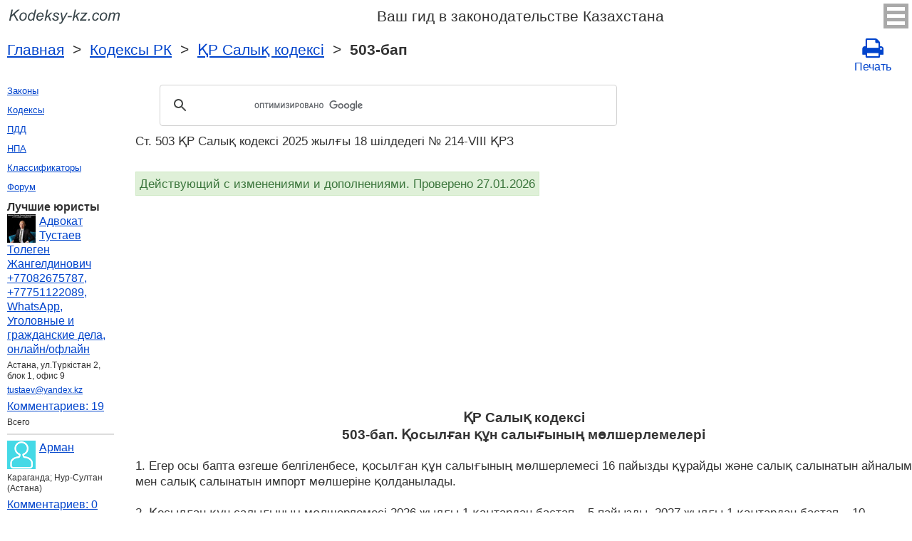

--- FILE ---
content_type: text/html; charset=UTF-8
request_url: https://kodeksy-kz.com/nalogovyj_kodeks/503.htm
body_size: 10092
content:
<!DOCTYPE html>
<html xmlns="http://www.w3.org/1999/xhtml">
<head>
  <title>503-бап ҚР Салық кодексi Қосылған құн салығының мөлшерлемелері 2025 жылғы 18 шiлдедегi № 214-VIII ҚРЗ Салық және бюджетке төленетiн басқа да мiндеттi төлемдер туралы (Салық кодексi) бап 503 Комментарий - Законодательство Ресупблики Кахастан 2026 год</title>
<meta http-equiv="Content-Type" content="text/html; charset=UTF-8" />
<meta name="keywords" content="Ст. 503 ҚР Салық кодексi Салық және бюджетке төленетiн басқа да мiндеттi төлемдер туралы (Салық кодексi) бап 503 2025 жылғы 18 шiлдедегi № 214-VIII ҚРЗ" />
<meta name="description" content="Ст. 503 ҚР Салық кодексi Қосылған құн салығының мөлшерлемелері 2025 жылғы 18 шiлдедегi № 214-VIII ҚРЗ Салық және бюджетке төленетiн басқа да мiндеттi төлемдер туралы (Салық кодексi) бап 503 1.&nbsp;Егер осы бапта өзгеше белгіленбесе, қосылған құн салығының мөлшерлемесі 16 пайызды құрайды ж" />

<meta name="viewport" content="width=device-width, initial-scale=1.0">

<link href="https://cdn.quilljs.com/1.3.6/quill.snow.css" rel="stylesheet" media="print" onload="this.media='all'">
<link rel="stylesheet" href="/css/style.css?v=1.4" type="text/css" />
<link rel="stylesheet" href="/css/ru.css" type="text/css" />
<link rel="stylesheet" href="/css/site_custom.css" type="text/css" />

<link rel="stylesheet" href="/css/font-awesome/css/font-awesome.min.css" type="text/css" />

<link rel="stylesheet" media="print" href="/css/print.css"  type="text/css">

<link rel="shortcut icon" href="/icon.ico" type="image/x-icon" />
<link rel="amphtml" href="https://kodeksy-kz.com/amp/nalogovyj_kodeks/503.htm">

<link rel="dns-prefetch" href="https://www.googletagmanager.com/">
<link rel="dns-prefetch" href="https://www.gstatic.com/">
<link rel="dns-prefetch" href="https://cse.google.com/">
<link rel="dns-prefetch" href="https://connect.facebook.net/">
<link rel="dns-prefetch" href="https://pagead2.googlesyndication.com/">
<link rel="dns-prefetch" href="https://googleads.g.doubleclick.net/">
<link rel="dns-prefetch" href="https://www.google-analytics.com/">
<link rel="dns-prefetch" href="https://www.google.com/">
<link rel="dns-prefetch" href="https://partner.googleadservices.com/">
<link rel="dns-prefetch" href="https://adservice.google.com/">
<link rel="dns-prefetch" href="https://clients1.google.com/">
<link rel="dns-prefetch" href="https://stats.g.doubleclick.net/">
<link rel="dns-prefetch" href="https://fonts.gstatic.com/">
<link rel="dns-prefetch" href="https://www.facebook.com/">
<link rel="dns-prefetch" href="https://tpc.googlesyndication.com/">
<link rel="dns-prefetch" href="https://ajax.googleapis.com/">
<link rel="dns-prefetch" href="https://static.xx.fbcdn.net/">

<script type="text/javascript" src="https://code.jquery.com/jquery-3.2.1.min.js" async></script>
<script src="https://cdn.quilljs.com/1.3.6/quill.js" async></script>
<script src="https://www.google.com/recaptcha/api.js" async defer></script>
<script type="text/javascript" src="/js/lang/ru.js" async></script>
<script type="text/javascript" src="/js/config.js?v=1.1" async></script>
<script type="text/javascript" src="/js/common.js" async defer></script>
<script type="text/javascript" src="/js/polylog.js?v=1.2" async defer></script>

<meta property="fb:admins" content="100000942586356"/>
<meta property="fb:app_id" content="1190883154378749"/>	
<meta property="og:url" content="https://kodeksy-kz.com/nalogovyj_kodeks/503.htm" />
<meta property="og:type" content="website" />
<meta property="og:title" content="ҚР Салық кодексi 503-бап. Қосылған құн салығының мөлшерлемелері" />
<meta property="og:description" content="1.&nbsp;Егер осы бапта өзгеше белгіленбесе, қосылған құн салығының мөлшерлемесі 16 пайызды құрайды және салық салынатын айналым мен салық салынатын импорт мөлшеріне қолданылады.&nbsp;

2.&nbsp;Қосылған құн салығының мөлшерлемесі 2026 жылғы 1 қаңтардан бастап &ndash; 5 пайызды, 2027 жылғы 1 қаңтард" />
<meta property="og:image" content="https://kodeksy-kz.com/images/og_img.jpg" />
<meta property="og:locale" content="ru_RU" />


<!-- Google Tag Manager -->
<script>(function(w,d,s,l,i){w[l]=w[l]||[];w[l].push({'gtm.start':
new Date().getTime(),event:'gtm.js'});var f=d.getElementsByTagName(s)[0],
j=d.createElement(s),dl=l!='dataLayer'?'&l='+l:'';j.async=true;j.src=
'https://www.googletagmanager.com/gtm.js?id='+i+dl;f.parentNode.insertBefore(j,f);
})(window,document,'script','dataLayer','GTM-PH87KTP');</script>
<!-- End Google Tag Manager -->


<script async src="//pagead2.googlesyndication.com/pagead/js/adsbygoogle.js"></script>
<script>
  (adsbygoogle = window.adsbygoogle || []).push({
    google_ad_client: "ca-pub-2167603807251059",
    enable_page_level_ads: true
  });
</script>

</head>


<body itemscope="" itemtype="http://schema.org/WebPage">
<!-- Google Tag Manager (noscript) -->
<noscript><iframe src="https://www.googletagmanager.com/ns.html?id=GTM-PH87KTP" height="0" width="0" style="display:none;visibility:hidden"></iframe></noscript>
<!-- End Google Tag Manager (noscript) -->

<div class="wrapper">
			<input type="checkbox" id="hmt" class="hidden-menu-ticker"> 
<label class="btn-menu" for="hmt">
  <span class="first"></span>
  <span class="second"></span>
  <span class="third"></span>
</label>
 <ul class="hidden-menu">
    <li><b>Казахский</b></li>
  <li><a title="Русская версия" href="/ka/nalogovyj_kodeks/503.htm">Руский</a></li>
    <li><hr /></li>
    <li><a href="/login.htm">Вход</a></li>
  <li><a href="/register.htm">Регистрация</a></li>
  </ul>

	<header class="header">
       <a class="logo" href="/index.htm"></a>    
       <div id="guide_kz"><p>Ваш гид в законодательстве Казахстана</p></div>
	</header><!-- .header-->
      <div class="clr"></div>
<div id="br_pr"> 		
  <div class="breadcrumbs">
       <a class="nava" href="/index.htm" title="">Главная</a>
        &nbsp;&gt;&nbsp;
     <a class="nava" href="/kodeksy.htm" title="">Кодексы РК</a>
        &nbsp;&gt;&nbsp;
     <a class="nava" href="/nalogovyj_kodeks.htm" title="Салық және бюджетке төленетiн басқа да мiндеттi төлемдер туралы (Салық кодексi) (ҚР Салық кодексi)">ҚР Салық кодексi</a>
        &nbsp;&gt;&nbsp;
   <strong>503-бап</strong>
      </div>
  
                   <div id="go_back">
           <a class="nava" href="/nalogovyj_kodeks.htm"><span><</span> ҚР Салық кодексi</a>
              
         </div>		<a class="icon-print" href = "/print/nalogovyj_kodeks/503.htm" target="_blank"><span class="fa fa-print fa-2x" aria-hidden="true"></span><br> Печать</a></div>         
<div class="middle"> 

		<div class="container">
			<main class="content">
    <div class="null_13">
</div><div id="ctrlcopy">
</div>       


<div id="goser">
<script>
  (function() {
    var cx = 'partner-pub-2167603807251059:6163791295';
    var gcse = document.createElement('script');
    gcse.type = 'text/javascript';
    gcse.async = true;
    gcse.src = 'https://cse.google.com/cse.js?cx=' + cx;
    var s = document.getElementsByTagName('script')[0];
    s.parentNode.insertBefore(gcse, s);
  })();
</script>
<gcse:searchbox-only></gcse:searchbox-only>
</div>

       <div class="addnav">
       <p>Ст. 503 ҚР Салық кодексi 2025 жылғы 18 шiлдедегi № 214-VIII ҚРЗ  </p> <br>

	 	 <div id="law_status">
     	   <div id="law_valid">Действующий с изменениями и дополнениями. Проверено 27.01.2026</div>
	      </div>
	   </div>
            <div id="squareAds">

<script async src="https://pagead2.googlesyndication.com/pagead/js/adsbygoogle.js"></script>
<!-- top -->
<ins class="adsbygoogle"
     style="display:block; min-height:280px"
     data-ad-client="ca-pub-2167603807251059"
     data-ad-slot="1415692673"
     data-ad-format="auto"
     data-full-width-responsive="true"></ins>
<script>
     (adsbygoogle = window.adsbygoogle || []).push({});
</script>

</div>
				<div id="statya">
					<h1>ҚР Салық кодексi<br />503-бап. Қосылған құн салығының мөлшерлемелері</h1>
           <p>1.&nbsp;Егер осы бапта өзгеше белгіленбесе, қосылған құн салығының мөлшерлемесі 16 пайызды құрайды және салық салынатын айналым мен салық салынатын импорт мөлшеріне қолданылады.&nbsp;<br />
<br />
2.&nbsp;Қосылған құн салығының мөлшерлемесі 2026 жылғы 1 қаңтардан бастап &ndash; 5 пайызды, 2027 жылғы 1 қаңтардан бастап &ndash; 10 пайызды құрайды және:&nbsp;<br />
<br />
1) мыналарды:&nbsp;<br />
<br />
осы Кодекстің 474-бабының 28) тармақшасында және осы Кодекстің 479-бабының 1-тармағының 17) тармақшасында көзделген тауарларды қоспағанда, дәрілік заттарды;&nbsp;<br />
<br />
Қазақстан Республикасының әлеуметтік қорғау туралы заңнамасына сәйкес медициналық бұйымдарды, жиынтықтауыш медициналық бұйымдарды, сондай-ақ техникалық көмекші (компенсаторлық) құралдарды өткізу бойынша салық салынатын айналымның және импорттың мөлшеріне қолданылады.&nbsp;<br />
<br />
Дәрілік заттардың, медициналық бұйымдардың, жиынтықтауыш медициналық бұйымдардың, сондай-ақ техникалық көмекші (компенсаторлық) құралдардың тізбесін Қазақстан Республикасының әлеуметтік қорғау туралы заңнамасына сәйкес Қазақстан Республикасының Үкіметі белгілейді;&nbsp;<br />
<br />
2)&nbsp;медициналық қызметке арналған лицензиясы бар денсаулық сақтау субъектісі Қазақстан Республикасының заңнамасына сәйкес медициналық, оның ішінде кешенді түрде көрсетілетін қызметтерді өткізуі бойынша салық салынатын айналымның мөлшеріне қолданылады.&nbsp;<br />
<br />
Осы тармақшаның ережелері осы Кодекстің 474-бабының 28) тармақшасында көзделген медициналық көрсетілетін қызметтер бойынша қолданылмайды.&nbsp;<br />
<br />
3.&nbsp;Қосылған құн салығының мөлшерлемесі 10 пайызды құрайды және отандық мерзімді баспасөз басылымдарын өткізу бойынша айналым мөлшеріне қолданылады.&nbsp;<br />
<br />
4.&nbsp;Осы Кодекстің 47-тарауында көрсетілген тауарларды, жұмыстарды, көрсетілетін қызметтерді өткізу бойынша айналымдарға нөлдік мөлшерлеме бойынша қосылған құн салығы салынады.&nbsp;<br />
<br />
Осы Кодекстің 47-тарауына сәйкес нөлдік мөлшерлеме бойынша салық салынатын тауарларды, жұмыстарды, көрсетілетін қызметтерді өткізу бойынша айналым расталмаған жағдайда, тауарлар мен көрсетілетін қызметтерді өткізу бойынша көрсетілген айналымға осы баптың 1-тармағында көрсетілген мөлшерлеме бойынша қосылған құн салығы салынуға тиіс.&nbsp;<br />
<br />
Кедендік баждардың, салықтардың, сондай-ақ жиынтық кедендік төлемнің бірыңғай мөлшерлемелерін төлеу мөлшерлері мен тәртібі ЕАЭО-ның кеден заңнамасында және (немесе) Қазақстан Республикасының кеден заңнамасында белгіленеді.&nbsp;<br />
<br />
5.&nbsp;Тұлғаны қосылған құн салығы бойынша тіркеу есебінен шығарған кезде осы Кодекстің 461-бабының 4-тармағына сәйкес айқындалатын салық салынатын айналым мөлшеріне қосылған құн салығының:&nbsp;<br />
<br />
1) қорлар бойынша &ndash; тұлғаны қосылған құн салығы бойынша тіркеу есебінен шығарған күні қолданыста болған;&nbsp;<br />
<br />
2)&nbsp;негізгі құралдар, материалдық емес және биологиялық активтер, жылжымайтын мүлікке инвестициялар бойынша &ndash; оларды сатып алған күні қолданыста болған мөлшерлемесі қолданылады.</p>

        </div>   <!-- statya -->
                    <div class="ads">

<script async src="https://pagead2.googlesyndication.com/pagead/js/adsbygoogle.js"></script>
<!-- bottom -->
<ins class="adsbygoogle"
     style="display:block"
     data-ad-client="ca-pub-2167603807251059"
     data-ad-slot="1464295148"
     data-ad-format="auto"
     data-full-width-responsive="true"></ins>
<script>
     (adsbygoogle = window.adsbygoogle || []).push({});
</script>

</div>
        
    <div class="breadstat">
Статья
<a class="nava" href="/nalogovyj_kodeks/1.htm">1</a><span> </span>...<a class="nava" href="/nalogovyj_kodeks/501.htm">501</a><span> </span><a class="nava" href="/nalogovyj_kodeks/502.htm">502</a><span> </span><b>503</b><span> </span><a class="nava" href="/nalogovyj_kodeks/504.htm">504</a><span> </span><a class="nava" href="/nalogovyj_kodeks/505.htm">505</a><span> </span>...<a class="nava" href="/nalogovyj_kodeks/848.htm">848</a><span> </span><br /><br />
<form action="" method="post">
      Перейти к статье <input name="article_search" value=""/><br />
      <input type="submit" value="Перейти" />
<input type="hidden" name="id" value="2294" />
</form>      
          </div>                                          
        
<div class="clr"></div>
<div id="BestLawyers">
<p><b>Лучшие юристы</b></p>
   <a class="best_user_link" href="/user/2054.htm">
      <img class="best_user_pic" src="/images/photos/min/2054.jpeg" />
      Адвокат Тустаев Толеген Жангелдинович +77082675787, +77751122089, WhatsApp, Уголовные и гражданские дела, онлайн/офлайн
   </a>
   <div class="best_user_info">Астана, ул.Түркістан 2, блок 1, офис 9</div>   <div class="best_user_info"><a href="/cdn-cgi/l/email-protection#7c08090f081d190a3c051d12181904521706"><span class="__cf_email__" data-cfemail="dda9a8aea9bcb8ab9da4bcb3b9b8a5f3b6a7">[email&#160;protected]</span></a></div>         <div class="best_user_comments_count"><a href="/user/2054.htm#plg_user_comment_header">Комментариев: 19</a></div>
   <div class="best_user_info">Всего</div>
   <hr />
   <a class="best_user_link" href="/user/21.htm">
      <img class="best_user_pic" src="/images/photos/min/guest.png" />
      Арман
   </a>
   <div class="best_user_info">Караганда; Нур-Султан (Астана)</div>            <div class="best_user_comments_count"><a href="/user/21.htm#plg_user_comment_header">Комментариев: 0</a></div>
   <div class="best_user_info">Всего</div>
   <hr />
   <a class="best_user_link" href="/user/2314.htm">
      <img class="best_user_pic" src="/images/photos/min/guest.png" />
      Александр
   </a>
               <div class="best_user_comments_count"><a href="/user/2314.htm#plg_user_comment_header">Комментариев: 0</a></div>
   <div class="best_user_info">Всего</div>
   <hr />
   <a class="best_user_link" href="/user/2360.htm">
      <img class="best_user_pic" src="/images/photos/min/2360.jpeg" />
      michaelbates
   </a>
   <div class="best_user_info">London</div>            <div class="best_user_comments_count"><a href="/user/2360.htm#plg_user_comment_header">Комментариев: 0</a></div>
   <div class="best_user_info">Всего</div>
   <hr />
   <a class="best_user_link" href="/user/1872.htm">
      <img class="best_user_pic" src="/images/photos/min/guest.png" />
      Erik
   </a>
               <div class="best_user_comments_count"><a href="/user/1872.htm#plg_user_comment_header">Комментариев: 0</a></div>
   <div class="best_user_info">Всего</div>
   <hr />
<p><a href="/jurists.htm">Все юристы</a><p></div>
<a id="plg_new_comment_anchor"></a>
<div class="plg_comment_adder hidden" id="plg_new_comment_container">
<b>Добавить комментарий</b><br>
<div class="plg_err_msg hidden" id="plg_add_comment_err">Комментарий должен быть не менее 10ти символов</div>
<div id="plg_new_comment" name="plg_new_comment"></div>
<button type="button" id="plg_add_comment" class="button ctrl_entr_evt" name="plg_add_comment">Добавить</button>
</div>
<div class="plg_comment_list">
</div>
<div class="plg_recent_comment_list">
<div>Новые комментарии на сайте</div>
<div class="plg_comment">
    <div class="plg_user_img">
        <a href="/users.htm">
        <img src="/images/photos/min/guest.png"> 
              </a>
    </div>
    <div class="plg_user_comment"">
    <div class="plg_user_info_cmt_row">
        <a class="plg_user_name" href="/users.htm">
            <b>Гость</b>
        </a>
        <div class="plg_comment_date">03.02.26&nbsp20:54:17</div>
    </div>
        <input type="checkbox" id="rct_cmt_less_more_chb_4756" class="plg_less_more_chb">
    <div class="plg_comment_not_editable_text" id="ne_comment_text_4756"><p>Менің күйеуім бір азаматтан нақты алған қарыз сомасы – 6 500 000 (алты миллион бес жүз мың) теңге.</p><p>Алайда қарыз беруші бұл соманы заңсыз жолмен көбейтіп, әртүрлі қолхаттар мен құжаттарға шындыққа сай келмейтін сандарды жаздырып алған.</p><p>2 500 000 теңге бойынша жағдай</p><p>Күйеуім 2 500 000 теңге алғанына қарамастан, қарыз беруші қолхатта қарыз сомасын 5 000 000 теңге деп көрсетіп жаздырған.Осы қолхатта:“Қарыз уақытында қайтарылмаса, автокөлігімді беремін”деген шарт енгізілген.Маңызды жайт:Аталған автокөлік банкте кепілде тұрғаны қарыз берушіге алдын ала ескертілген, яғни ол мүлік заңды түрде беруге жарамсыз болған. 4 000 000 теңге бойынша жағдайКүйеуім 4 000 000 теңге алған, бірақ қарыз беруші бұл соманы 10 000 000 теңге деп жаздырып,“Қайтарылмаса, үйді беремін”деген қолхат жасатқан.Алайда:Бұл “үйдің” заңды құжаттары болмаған, тек жер телімі ретінде ғана тіркелген.</p><p>Жер телімін заңсыз иемдену Қарыз беруші кейін нотариус арқылы:</p><p>“Мен бұл жер телімін 10 000 000 теңгеге сатып алдым”деген мазмұнда жалған мәміле рәсімдетіп, жер телімін өз атына өткізіп алған.Бұл мәміле нақты қарызды жасыру және мүлікті иемдену мақсатында жасалған деп есептейміз.Үйді сатып жіберу </p><p>Кейін қарыз беруші:“Үйдің құжатын жасап аламын” деп қорқытып,сол жердегі үйді сатамын деп қысым көрсеткен,нәтижесінде үйді үшінші тұлғаға сатып жіберген.Заңсыз өсім мен қысым Қарызды кешіктірген уақыттан бастап, қарыз беруші:ешбір жазбаша келісімсіз,ауызша түрде.Күніне 100 000 теңге өсім қосылады”</p><p>деп талап қойған.Осылайша 6 500 000 теңге қарызды бірден 15 000 000 теңгеге дейін өсіріп, психологиялық қысым мен қорқыту арқылы талап еткен.</p><p>Оның әрекеттерінде ҚР ҚК:</p><p>190-бап — алаяқтық</p><p>194-бап — бопсалау</p><p>214-бап — заңсыз өсімқорлық</p><p>389-бап — өзінше билік ету белгілері бар деп есептеймін</p></div>
    <label class="plg_show_less_label" for="rct_cmt_less_more_chb_4756">Скрыть</label>
    <label class="plg_show_more_label" for="rct_cmt_less_more_chb_4756">Читать далее</label>
    <div><a href="/ugolovnyj_kodeks/190.htm#plg_new_comment_container">Ответить на странице<br/>ҚР Қылмыстық Кодексi 190-бап. Алаяқтық</a></div>
    </div>
</div>
<hr /><div class="plg_comment">
    <div class="plg_user_img">
        <a href="/users.htm">
        <img src="/images/photos/min/guest.png"> 
              </a>
    </div>
    <div class="plg_user_comment"">
    <div class="plg_user_info_cmt_row">
        <a class="plg_user_name" href="/users.htm">
            <b>Гость</b>
        </a>
        <div class="plg_comment_date">02.02.26&nbsp15:29:11</div>
    </div>
        <input type="checkbox" id="rct_cmt_less_more_chb_4755" class="plg_less_more_chb">
    <div class="plg_comment_not_editable_text" id="ne_comment_text_4755"><p>көпбалалы болып пенсияға шыққан кісі әлі жұмыс жасайды. осы кісіге кандай налогтар ұсталады?</p></div>
    <label class="plg_show_less_label" for="rct_cmt_less_more_chb_4755">Скрыть</label>
    <label class="plg_show_more_label" for="rct_cmt_less_more_chb_4755">Читать далее</label>
    <div><a href="/sotsialnyj_kodeks_rk/99.htm#plg_new_comment_container">Ответить на странице<br/>ҚР Әлеуметтік Кодексі 99-бап. Жұмыссыздар</a></div>
    </div>
</div>
<hr /><div class="plg_comment">
    <div class="plg_user_img">
        <a href="/users.htm">
        <img src="/images/photos/min/guest.png"> 
              </a>
    </div>
    <div class="plg_user_comment"">
    <div class="plg_user_info_cmt_row">
        <a class="plg_user_name" href="/users.htm">
            <b>Гость</b>
        </a>
        <div class="plg_comment_date">25.01.26&nbsp19:22:37</div>
    </div>
        <input type="checkbox" id="rct_cmt_less_more_chb_4754" class="plg_less_more_chb">
    <div class="plg_comment_not_editable_text" id="ne_comment_text_4754"><p>Ақтөбе облысы Шалқар ауданы 50%экологиялық аймаққа жатады. </p></div>
    <label class="plg_show_less_label" for="rct_cmt_less_more_chb_4754">Скрыть</label>
    <label class="plg_show_more_label" for="rct_cmt_less_more_chb_4754">Читать далее</label>
    <div><a href="/sotsialnyj_kodeks_rk/99.htm#plg_new_comment_container">Ответить на странице<br/>ҚР Әлеуметтік Кодексі 99-бап. Жұмыссыздар</a></div>
    </div>
</div>
<hr /><div class="plg_comment">
    <div class="plg_user_img">
        <a href="/users.htm">
        <img src="/images/photos/min/guest.png"> 
              </a>
    </div>
    <div class="plg_user_comment"">
    <div class="plg_user_info_cmt_row">
        <a class="plg_user_name" href="/users.htm">
            <b>Гость</b>
        </a>
        <div class="plg_comment_date">25.01.26&nbsp19:21:33</div>
    </div>
        <input type="checkbox" id="rct_cmt_less_more_chb_4753" class="plg_less_more_chb">
    <div class="plg_comment_not_editable_text" id="ne_comment_text_4753"><p>5 бала санымен Зейнетке шыққан Аналар неге тұрақты жұмыс істеуге құқығы жоқ. 61 жасқа дейін жұмыс жасауға болады. Мансап орталығына тіркемейді база қабылдамайды Зейнеткердеп. 5 бала санымен Зейнетке шыққан Аналар 3000 теңгемен 10-15-18-20-22-24 мың мен шыққан өмір сүру мүмкін емес. Қоғамдық жұмысқа орналаса алмайды енді штатқа тұрайын десе Мансап қабылдамайды не істеу керек....</p></div>
    <label class="plg_show_less_label" for="rct_cmt_less_more_chb_4753">Скрыть</label>
    <label class="plg_show_more_label" for="rct_cmt_less_more_chb_4753">Читать далее</label>
    <div><a href="/sotsialnyj_kodeks_rk/99.htm#plg_new_comment_container">Ответить на странице<br/>ҚР Әлеуметтік Кодексі 99-бап. Жұмыссыздар</a></div>
    </div>
</div>
<hr /><div class="plg_comment">
    <div class="plg_user_img">
        <a href="/users.htm">
        <img src="/images/photos/min/guest.png"> 
              </a>
    </div>
    <div class="plg_user_comment"">
    <div class="plg_user_info_cmt_row">
        <a class="plg_user_name" href="/users.htm">
            <b>Гость</b>
        </a>
        <div class="plg_comment_date">07.12.25&nbsp08:45:33</div>
    </div>
        <input type="checkbox" id="rct_cmt_less_more_chb_4747" class="plg_less_more_chb">
    <div class="plg_comment_not_editable_text" id="ne_comment_text_4747"><p>Қайырлы күн. Компанияның басшысы қайтыс болған. Жұбайы көп балалы ана.Компанияның  алашақ ақшасын алу үшін;Экономикалық сотқа;Мемлекеттік баж төлеуден босатылама,белгілі мөлшердеме, кейінге қалдыруға болмайма.Қаражаттың жетіспеуіне,көпбалалы болуына байланысты қарау керек емеспа.3%-пайыз емес.Азайту мөлшері бар емеспа,шекті мөлшері. 616 бапқа сәйкес қарамайма соттар.</p></div>
    <label class="plg_show_less_label" for="rct_cmt_less_more_chb_4747">Скрыть</label>
    <label class="plg_show_more_label" for="rct_cmt_less_more_chb_4747">Читать далее</label>
    <div><a href="/users.htm#plg_new_comment_container">Ответить на странице<br/>Все пользователи</a></div>
    </div>
</div>
<hr /><p><a href="/recent_comments.htm">Последние комментарии</a></p>
</div>
<div id="plg_popup_background" class="hidden"> 
<div id="plg_login" class="plg_popup_container hidden">
  <a class="plg_close_popup">X</a><br>
  <div class="popup_log_reg">Войти</div>
  <div id="plg_popup_login_cntr">
    <div id="incorrect_login" class="plg_err_msg hidden">Неправильный email или пароль</div>
    <div id="login_captcha_not_passed" class="plg_err_msg hidden">Капча не пройдена</div>
    <div class="info_str"> 
      <span class="info_lable">Email: </span>
      <input type="email" name="email" id="login_nick" class="required">
    </div>
    <div class="info_str"> 
      <span class="info_lable">Пароль:</span>
      <input type="password" name="password" id="password" class="required">
    </div>
    <div class="forgot_new">Забыли пароль?<br>
      <a id="popup_generate_new_password_link">Получить новый пароль</a>
    </div>
    
    <button class="button" type="button" id="plg_login_btn" name="plg_login_btn">Вход</button><br>
    <div class="fb_login_button">        
      <a id="popup_fb_login_link" href="">Войти через Facebook</a>
    </div> 
  </div>
  <div class="popup_log_reg">или зарегистрироваться</div>
  <div id="plg_popup_register_cntr">
    <div id="incorrect_email" class="plg_err_msg hidden">Неправильный email</div>
    <div id="email_registered" class="plg_err_msg hidden">Email уже зарегистрирован</div>
    <div id="empty_nick" class="plg_err_msg hidden">Имя пустое</div>
    <div id="reg_captcha_not_passed" class="plg_err_msg hidden">Капча не пройдена</div>
    <div class="info_str">
      <span class="info_lable">Имя:</span>
      <input type="text" name="register_nick" id="register_nick" class="required">
    </div>
    <div class="info_str">
      <span class="info_lable">Email:</span>
      <input type="email" name="email" id="register_email" class="required">
    </div>
    <button class="button" type="button" id="plg_register_btn" name="plg_register_btn">Регистрация</button>
  </div>
  <div id="plg_register_check_email" class="hidden">На ваш Email отправлено письмо</div>
  
  <div id="plg_post_as_guest" class="hidden">
    <div class="popup_log_reg">или опубликовать как гость</div>
    <button class="button" type="button" id="plg_post_as_guest_btn" name="plg_post_as_guest_btn">Опубликовать</button>
  </div>
</div> 

<div id="plg_generate_new_password" class="plg_popup_container hidden">
  <a class="plg_close_popup">X</a><br>
  <div id="email_not_found" class="plg_err_msg hidden">Email не найден</div>
  <div id="incorrect_email_new_pwd" class="plg_err_msg hidden">Неправильный email</div>
  <div id="already_sent" class="plg_err_msg hidden">Email с инструкцией уже отправлен, вы можете еще раз отправить запрос через день. Если письмо не дошло, проверьте папку спам</div>
  <div id="captcha_not_passed" class="plg_err_msg hidden">Капча не пройдена</div>
  <div class="info_str" id="plg_popup_new_password_cntr">
    <span class="info_lable">Email:</span>
    <input type="email" name="email" id="pwd_email" class="required">
  </div>
  <button class="button" type="button" id="plg_new_pwd_btn" name="new_pwd_btn">Сбросить пароль</button>
</div><div id="plg_popup_info" class="plg_popup_container hidden">
  <a class="plg_close_popup">X</a><br>
  <div id="plg_activation_sent_msg" class="info_str hidden">Письмо с активацией отправлено</div>
  <div id="plg_new_pwd_sent_msg" class="info_str hidden">Письмо с инструкцией по получению нового пароля отправлено</div>
  <div id="plg_user_blocked" class="info_str hidden">Ви заблоковані</div>
</div>
<div id="plg_popup_error" class="plg_popup_container hidden">
  <a class="plg_close_popup">X</a><br>
  </div>
</div>
 <!-- Социалки -->
   <div id="readmatch">
    <div id="rekagain">
  </div> <!-- rekagain -->
</div>     <!-- readmach -->
<br /><br />
<div class="addnav">
<!-- <a class="nava" href="/forum">Задать вопрос на юридическом форуме</a> -->
</div>
<br /><br />

<div class="addnav">
<div class="clr"></div>
<div class="fb-like" data-href="https://kodeksy-kz.com/nalogovyj_kodeks/503.htm" data-layout="button_count" data-action="like" data-size="small" data-show-faces="false" data-share="false"></div>
</div>
<br />

<div id="titled-ads">
<center>
     Вы юрист? Нужны новые клиенты?<br/>
     Разместите информацию о себе<br/>
</center>
<div class="advantages">
     <p>- Это бесплатно</p>
     <p>- Информация о 5 лучших юристах на всех страницах сайта</p>
     <p>- Эту рекламу видят более 10&nbsp;000 посетителей в день</p>
     <p>- Для поднятия рейтинга надо отвечать на вопросы пользователей</p>
</div>
<center>
     <a href="/register.htm">Зарегистрироваться</a>
</center>
</div>

			</main><!-- .content -->

		</div><!-- .container-->

		<aside class="left-sidebar">
   <div class="popular_law">  <!-- менюха -->
        <a href="/zakony.htm">Законы</a><br />
     <a href="/kodeksy.htm">Кодексы</a><br />
     <a href="/pdd.htm">ПДД</a><br />
     <a href="/norm_akt.htm">НПА</a><br />
     <a href="/klassifikatory.htm">Классификаторы</a><br />
     <a href="/forum/index.php">Форум</a><br />
      </div>
     
	      <div id="LeftAds">
<p><b>Лучшие юристы</b></p>
   <a class="best_user_link" href="/user/2054.htm">
      <img class="best_user_pic" src="/images/photos/min/2054.jpeg" />
      Адвокат Тустаев Толеген Жангелдинович +77082675787, +77751122089, WhatsApp, Уголовные и гражданские дела, онлайн/офлайн
   </a>
   <div class="best_user_info">Астана, ул.Түркістан 2, блок 1, офис 9</div>   <div class="best_user_info"><a href="/cdn-cgi/l/email-protection#097d7c7a7d686c7f497068676d6c71276273"><span class="__cf_email__" data-cfemail="2c58595f584d495a6c554d42484954024756">[email&#160;protected]</span></a></div>         <div class="best_user_comments_count"><a href="/user/2054.htm#plg_user_comment_header">Комментариев: 19</a></div>
   <div class="best_user_info">Всего</div>
   <hr />
   <a class="best_user_link" href="/user/21.htm">
      <img class="best_user_pic" src="/images/photos/min/guest.png" />
      Арман
   </a>
   <div class="best_user_info">Караганда; Нур-Султан (Астана)</div>            <div class="best_user_comments_count"><a href="/user/21.htm#plg_user_comment_header">Комментариев: 0</a></div>
   <div class="best_user_info">Всего</div>
   <hr />
   <a class="best_user_link" href="/user/2314.htm">
      <img class="best_user_pic" src="/images/photos/min/guest.png" />
      Александр
   </a>
               <div class="best_user_comments_count"><a href="/user/2314.htm#plg_user_comment_header">Комментариев: 0</a></div>
   <div class="best_user_info">Всего</div>
   <hr />
   <a class="best_user_link" href="/user/2360.htm">
      <img class="best_user_pic" src="/images/photos/min/2360.jpeg" />
      michaelbates
   </a>
   <div class="best_user_info">London</div>            <div class="best_user_comments_count"><a href="/user/2360.htm#plg_user_comment_header">Комментариев: 0</a></div>
   <div class="best_user_info">Всего</div>
   <hr />
   <a class="best_user_link" href="/user/1872.htm">
      <img class="best_user_pic" src="/images/photos/min/guest.png" />
      Erik
   </a>
               <div class="best_user_comments_count"><a href="/user/1872.htm#plg_user_comment_header">Комментариев: 0</a></div>
   <div class="best_user_info">Всего</div>
   <hr />
<p><a href="/jurists.htm">Все юристы</a><p>      </div>
<!-- Популярные нормативные акты -->
   <div class="popular_law">
       <p>ҚР негізгі кодекстер</p>
       <a href="/trudovoj_kodeks.htm" title="ҚР Еңбек кодексi">ҚР Еңбек кодексi</a>
       <a href="/nalogovyj_kodeks.htm" title="ҚР Салық кодексi">ҚР Салық кодексi</a>
       <a href="/ob_administrativnyh_pravonarusheniyah.htm" title="Әкiмшiлiк құқық бұзушылық туралы">Әкiмшiлiк құқық бұзушылық туралы</a>
       <a href="/ugolovnyj_kodeks.htm" title="ҚР Қылмыстық Кодексi">ҚР Қылмыстық Кодексi</a>
       <a href="/grazhdanskij_kodeks.htm" title="ҚР Азаматтық кодексi">ҚР Азаматтық кодексi</a>
       <a href="/o_zdorove_naroda_i_sisteme_zdravoohraneniya.htm" title="ҚР Халық денсаулығы және денсаулық сақтау жүйесi туралы">ҚР Халық денсаулығы және денсаулық сақтау жүйесi туралы</a>
       <a href="/grazhdanskij_protsessualnyj_kodeks.htm" title="ҚР Азаматтық процестік кодексі">ҚР Азаматтық процестік кодексі</a>
       <a href="/grazhdanskij_kodeks_osobennaya_chast.htm" title="ҚР азаматтық кодексi (ерекше бөлiм)">ҚР азаматтық кодексi (ерекше бөлiм)</a>
       <a href="/ugolovno-protsessualnyj_kodeks.htm" title="ҚР Қылмыстық-процестік кодексi">ҚР Қылмыстық-процестік кодексi</a>
       <a href="/o_brake_i_seme.htm" title="ҚР Неке (ерлi-зайыптылық) және отбасы туралы">ҚР Неке (ерлi-зайыптылық) және отбасы туралы</a>
   </div>
   <div class="popular_law">
       <p>ҚР негізгі заңдары</p>
       <a href="/ob_obrazovanii.htm" title="Бiлiм туралы">Бiлiм туралы</a>
       <a href="/o_zhiliwnyh_otnosheniyah.htm" title="Тұрғын үй қатынастары туралы">Тұрғын үй қатынастары туралы</a>
       <a href="/o_grazhdanskoj_zawite.htm" title="Азаматтық қорғау туралы">Азаматтық қорғау туралы</a>
       <a href="/ob_ispolnitelnom_proizvodstve.htm" title="Атқарушылық iс жүргiзу және сот орындаушыларының мәртебесi туралы">Атқарушылық iс жүргiзу және сот орындаушыларының мәртебесi туралы</a>
       <a href="/o_gosudarstvennyh_zakupkah.htm" title="Мемлекеттiк сатып алу туралы">Мемлекеттiк сатып алу туралы</a>
       <a href="/o_voinskoj_sluzhbe_i_statuse_voennosluzhawih.htm" title="Әскери қызмет және әскери қызметшiлердiң мәртебесi туралы">Әскери қызмет және әскери қызметшiлердiң мәртебесi туралы</a>
       <a href="/ob_arhitekturnoj_deyatelnosti.htm" title="Қазақстан Республикасындағы сәулет қызметi туралы">Қазақстан Республикасындағы сәулет қызметi туралы</a>
       <a href="/o_yazykah_v_respublike_kazahstan.htm" title="Қазақстан Республикасындағы тiл туралы">Қазақстан Республикасындағы тiл туралы</a>
       <a href="/o_too_i_tdo.htm" title="Жауапкершілігі шектеулі жјне ќосымша жауапкершілігі бар серіктестіктер туралы">Жауапкершілігі шектеулі жјне ќосымша жауапкершілігі бар серіктестіктер туралы</a>
       <a href="/o_buhgalterskom_uchete.htm" title="Бухгалтерлiк есеп пен қаржылық есептiлiк туралы">Бухгалтерлiк есеп пен қаржылық есептiлiк туралы</a>
   </div>
   <!-- Конец Популярные нормативные акты -->
   		</aside><!-- .left-sidebar -->
      
 	</div>  <!-- .middle-->

	<footer class="footer">
      <div class="g-recaptcha" data-sitekey="6LfJiqAUAAAAACHsxN220cJnXNpilU7N_41UkpRh" data-size="invisible" data-badge="inline" data-callback="onCaptchaPassed"></div>
      <div><a href="/privacy_policy.htm">Политика конфиденциальности</a></div>
		Kodeksy-kz.com 2013-2026 год Казахстан
	</footer><!-- .footer -->

</div><!-- .wrapper -->

<script data-cfasync="false" src="/cdn-cgi/scripts/5c5dd728/cloudflare-static/email-decode.min.js"></script><script>
window.onload = downloadAutointerlinkScript;

function downloadAutointerlinkScript() {
    var element = document.createElement("script");
    element.src = "/js/autointerlink.js";
    document.body.appendChild(element);
}
</script>

<div id="fb-root"></div>
<script>(function(d, s, id) {
  var js, fjs = d.getElementsByTagName(s)[0];
  if (d.getElementById(id)) return;
  js = d.createElement(s); js.id = id;
  js.src = 'https://connect.facebook.net/ru_RU/sdk.js#xfbml=1&version=v2.12&appId=1190883154378749';
  fjs.parentNode.insertBefore(js, fjs);
}(document, 'script', 'facebook-jssdk'));</script>

<script defer src="https://static.cloudflareinsights.com/beacon.min.js/vcd15cbe7772f49c399c6a5babf22c1241717689176015" integrity="sha512-ZpsOmlRQV6y907TI0dKBHq9Md29nnaEIPlkf84rnaERnq6zvWvPUqr2ft8M1aS28oN72PdrCzSjY4U6VaAw1EQ==" data-cf-beacon='{"version":"2024.11.0","token":"fd879e83a6cd4dc0a71ae0fd88672fd7","r":1,"server_timing":{"name":{"cfCacheStatus":true,"cfEdge":true,"cfExtPri":true,"cfL4":true,"cfOrigin":true,"cfSpeedBrain":true},"location_startswith":null}}' crossorigin="anonymous"></script>
</body>
</html>

--- FILE ---
content_type: text/html; charset=utf-8
request_url: https://www.google.com/recaptcha/api2/anchor?ar=1&k=6LfJiqAUAAAAACHsxN220cJnXNpilU7N_41UkpRh&co=aHR0cHM6Ly9rb2Rla3N5LWt6LmNvbTo0NDM.&hl=en&v=N67nZn4AqZkNcbeMu4prBgzg&size=invisible&badge=inline&anchor-ms=20000&execute-ms=30000&cb=h4omy5pd54rx
body_size: 49529
content:
<!DOCTYPE HTML><html dir="ltr" lang="en"><head><meta http-equiv="Content-Type" content="text/html; charset=UTF-8">
<meta http-equiv="X-UA-Compatible" content="IE=edge">
<title>reCAPTCHA</title>
<style type="text/css">
/* cyrillic-ext */
@font-face {
  font-family: 'Roboto';
  font-style: normal;
  font-weight: 400;
  font-stretch: 100%;
  src: url(//fonts.gstatic.com/s/roboto/v48/KFO7CnqEu92Fr1ME7kSn66aGLdTylUAMa3GUBHMdazTgWw.woff2) format('woff2');
  unicode-range: U+0460-052F, U+1C80-1C8A, U+20B4, U+2DE0-2DFF, U+A640-A69F, U+FE2E-FE2F;
}
/* cyrillic */
@font-face {
  font-family: 'Roboto';
  font-style: normal;
  font-weight: 400;
  font-stretch: 100%;
  src: url(//fonts.gstatic.com/s/roboto/v48/KFO7CnqEu92Fr1ME7kSn66aGLdTylUAMa3iUBHMdazTgWw.woff2) format('woff2');
  unicode-range: U+0301, U+0400-045F, U+0490-0491, U+04B0-04B1, U+2116;
}
/* greek-ext */
@font-face {
  font-family: 'Roboto';
  font-style: normal;
  font-weight: 400;
  font-stretch: 100%;
  src: url(//fonts.gstatic.com/s/roboto/v48/KFO7CnqEu92Fr1ME7kSn66aGLdTylUAMa3CUBHMdazTgWw.woff2) format('woff2');
  unicode-range: U+1F00-1FFF;
}
/* greek */
@font-face {
  font-family: 'Roboto';
  font-style: normal;
  font-weight: 400;
  font-stretch: 100%;
  src: url(//fonts.gstatic.com/s/roboto/v48/KFO7CnqEu92Fr1ME7kSn66aGLdTylUAMa3-UBHMdazTgWw.woff2) format('woff2');
  unicode-range: U+0370-0377, U+037A-037F, U+0384-038A, U+038C, U+038E-03A1, U+03A3-03FF;
}
/* math */
@font-face {
  font-family: 'Roboto';
  font-style: normal;
  font-weight: 400;
  font-stretch: 100%;
  src: url(//fonts.gstatic.com/s/roboto/v48/KFO7CnqEu92Fr1ME7kSn66aGLdTylUAMawCUBHMdazTgWw.woff2) format('woff2');
  unicode-range: U+0302-0303, U+0305, U+0307-0308, U+0310, U+0312, U+0315, U+031A, U+0326-0327, U+032C, U+032F-0330, U+0332-0333, U+0338, U+033A, U+0346, U+034D, U+0391-03A1, U+03A3-03A9, U+03B1-03C9, U+03D1, U+03D5-03D6, U+03F0-03F1, U+03F4-03F5, U+2016-2017, U+2034-2038, U+203C, U+2040, U+2043, U+2047, U+2050, U+2057, U+205F, U+2070-2071, U+2074-208E, U+2090-209C, U+20D0-20DC, U+20E1, U+20E5-20EF, U+2100-2112, U+2114-2115, U+2117-2121, U+2123-214F, U+2190, U+2192, U+2194-21AE, U+21B0-21E5, U+21F1-21F2, U+21F4-2211, U+2213-2214, U+2216-22FF, U+2308-230B, U+2310, U+2319, U+231C-2321, U+2336-237A, U+237C, U+2395, U+239B-23B7, U+23D0, U+23DC-23E1, U+2474-2475, U+25AF, U+25B3, U+25B7, U+25BD, U+25C1, U+25CA, U+25CC, U+25FB, U+266D-266F, U+27C0-27FF, U+2900-2AFF, U+2B0E-2B11, U+2B30-2B4C, U+2BFE, U+3030, U+FF5B, U+FF5D, U+1D400-1D7FF, U+1EE00-1EEFF;
}
/* symbols */
@font-face {
  font-family: 'Roboto';
  font-style: normal;
  font-weight: 400;
  font-stretch: 100%;
  src: url(//fonts.gstatic.com/s/roboto/v48/KFO7CnqEu92Fr1ME7kSn66aGLdTylUAMaxKUBHMdazTgWw.woff2) format('woff2');
  unicode-range: U+0001-000C, U+000E-001F, U+007F-009F, U+20DD-20E0, U+20E2-20E4, U+2150-218F, U+2190, U+2192, U+2194-2199, U+21AF, U+21E6-21F0, U+21F3, U+2218-2219, U+2299, U+22C4-22C6, U+2300-243F, U+2440-244A, U+2460-24FF, U+25A0-27BF, U+2800-28FF, U+2921-2922, U+2981, U+29BF, U+29EB, U+2B00-2BFF, U+4DC0-4DFF, U+FFF9-FFFB, U+10140-1018E, U+10190-1019C, U+101A0, U+101D0-101FD, U+102E0-102FB, U+10E60-10E7E, U+1D2C0-1D2D3, U+1D2E0-1D37F, U+1F000-1F0FF, U+1F100-1F1AD, U+1F1E6-1F1FF, U+1F30D-1F30F, U+1F315, U+1F31C, U+1F31E, U+1F320-1F32C, U+1F336, U+1F378, U+1F37D, U+1F382, U+1F393-1F39F, U+1F3A7-1F3A8, U+1F3AC-1F3AF, U+1F3C2, U+1F3C4-1F3C6, U+1F3CA-1F3CE, U+1F3D4-1F3E0, U+1F3ED, U+1F3F1-1F3F3, U+1F3F5-1F3F7, U+1F408, U+1F415, U+1F41F, U+1F426, U+1F43F, U+1F441-1F442, U+1F444, U+1F446-1F449, U+1F44C-1F44E, U+1F453, U+1F46A, U+1F47D, U+1F4A3, U+1F4B0, U+1F4B3, U+1F4B9, U+1F4BB, U+1F4BF, U+1F4C8-1F4CB, U+1F4D6, U+1F4DA, U+1F4DF, U+1F4E3-1F4E6, U+1F4EA-1F4ED, U+1F4F7, U+1F4F9-1F4FB, U+1F4FD-1F4FE, U+1F503, U+1F507-1F50B, U+1F50D, U+1F512-1F513, U+1F53E-1F54A, U+1F54F-1F5FA, U+1F610, U+1F650-1F67F, U+1F687, U+1F68D, U+1F691, U+1F694, U+1F698, U+1F6AD, U+1F6B2, U+1F6B9-1F6BA, U+1F6BC, U+1F6C6-1F6CF, U+1F6D3-1F6D7, U+1F6E0-1F6EA, U+1F6F0-1F6F3, U+1F6F7-1F6FC, U+1F700-1F7FF, U+1F800-1F80B, U+1F810-1F847, U+1F850-1F859, U+1F860-1F887, U+1F890-1F8AD, U+1F8B0-1F8BB, U+1F8C0-1F8C1, U+1F900-1F90B, U+1F93B, U+1F946, U+1F984, U+1F996, U+1F9E9, U+1FA00-1FA6F, U+1FA70-1FA7C, U+1FA80-1FA89, U+1FA8F-1FAC6, U+1FACE-1FADC, U+1FADF-1FAE9, U+1FAF0-1FAF8, U+1FB00-1FBFF;
}
/* vietnamese */
@font-face {
  font-family: 'Roboto';
  font-style: normal;
  font-weight: 400;
  font-stretch: 100%;
  src: url(//fonts.gstatic.com/s/roboto/v48/KFO7CnqEu92Fr1ME7kSn66aGLdTylUAMa3OUBHMdazTgWw.woff2) format('woff2');
  unicode-range: U+0102-0103, U+0110-0111, U+0128-0129, U+0168-0169, U+01A0-01A1, U+01AF-01B0, U+0300-0301, U+0303-0304, U+0308-0309, U+0323, U+0329, U+1EA0-1EF9, U+20AB;
}
/* latin-ext */
@font-face {
  font-family: 'Roboto';
  font-style: normal;
  font-weight: 400;
  font-stretch: 100%;
  src: url(//fonts.gstatic.com/s/roboto/v48/KFO7CnqEu92Fr1ME7kSn66aGLdTylUAMa3KUBHMdazTgWw.woff2) format('woff2');
  unicode-range: U+0100-02BA, U+02BD-02C5, U+02C7-02CC, U+02CE-02D7, U+02DD-02FF, U+0304, U+0308, U+0329, U+1D00-1DBF, U+1E00-1E9F, U+1EF2-1EFF, U+2020, U+20A0-20AB, U+20AD-20C0, U+2113, U+2C60-2C7F, U+A720-A7FF;
}
/* latin */
@font-face {
  font-family: 'Roboto';
  font-style: normal;
  font-weight: 400;
  font-stretch: 100%;
  src: url(//fonts.gstatic.com/s/roboto/v48/KFO7CnqEu92Fr1ME7kSn66aGLdTylUAMa3yUBHMdazQ.woff2) format('woff2');
  unicode-range: U+0000-00FF, U+0131, U+0152-0153, U+02BB-02BC, U+02C6, U+02DA, U+02DC, U+0304, U+0308, U+0329, U+2000-206F, U+20AC, U+2122, U+2191, U+2193, U+2212, U+2215, U+FEFF, U+FFFD;
}
/* cyrillic-ext */
@font-face {
  font-family: 'Roboto';
  font-style: normal;
  font-weight: 500;
  font-stretch: 100%;
  src: url(//fonts.gstatic.com/s/roboto/v48/KFO7CnqEu92Fr1ME7kSn66aGLdTylUAMa3GUBHMdazTgWw.woff2) format('woff2');
  unicode-range: U+0460-052F, U+1C80-1C8A, U+20B4, U+2DE0-2DFF, U+A640-A69F, U+FE2E-FE2F;
}
/* cyrillic */
@font-face {
  font-family: 'Roboto';
  font-style: normal;
  font-weight: 500;
  font-stretch: 100%;
  src: url(//fonts.gstatic.com/s/roboto/v48/KFO7CnqEu92Fr1ME7kSn66aGLdTylUAMa3iUBHMdazTgWw.woff2) format('woff2');
  unicode-range: U+0301, U+0400-045F, U+0490-0491, U+04B0-04B1, U+2116;
}
/* greek-ext */
@font-face {
  font-family: 'Roboto';
  font-style: normal;
  font-weight: 500;
  font-stretch: 100%;
  src: url(//fonts.gstatic.com/s/roboto/v48/KFO7CnqEu92Fr1ME7kSn66aGLdTylUAMa3CUBHMdazTgWw.woff2) format('woff2');
  unicode-range: U+1F00-1FFF;
}
/* greek */
@font-face {
  font-family: 'Roboto';
  font-style: normal;
  font-weight: 500;
  font-stretch: 100%;
  src: url(//fonts.gstatic.com/s/roboto/v48/KFO7CnqEu92Fr1ME7kSn66aGLdTylUAMa3-UBHMdazTgWw.woff2) format('woff2');
  unicode-range: U+0370-0377, U+037A-037F, U+0384-038A, U+038C, U+038E-03A1, U+03A3-03FF;
}
/* math */
@font-face {
  font-family: 'Roboto';
  font-style: normal;
  font-weight: 500;
  font-stretch: 100%;
  src: url(//fonts.gstatic.com/s/roboto/v48/KFO7CnqEu92Fr1ME7kSn66aGLdTylUAMawCUBHMdazTgWw.woff2) format('woff2');
  unicode-range: U+0302-0303, U+0305, U+0307-0308, U+0310, U+0312, U+0315, U+031A, U+0326-0327, U+032C, U+032F-0330, U+0332-0333, U+0338, U+033A, U+0346, U+034D, U+0391-03A1, U+03A3-03A9, U+03B1-03C9, U+03D1, U+03D5-03D6, U+03F0-03F1, U+03F4-03F5, U+2016-2017, U+2034-2038, U+203C, U+2040, U+2043, U+2047, U+2050, U+2057, U+205F, U+2070-2071, U+2074-208E, U+2090-209C, U+20D0-20DC, U+20E1, U+20E5-20EF, U+2100-2112, U+2114-2115, U+2117-2121, U+2123-214F, U+2190, U+2192, U+2194-21AE, U+21B0-21E5, U+21F1-21F2, U+21F4-2211, U+2213-2214, U+2216-22FF, U+2308-230B, U+2310, U+2319, U+231C-2321, U+2336-237A, U+237C, U+2395, U+239B-23B7, U+23D0, U+23DC-23E1, U+2474-2475, U+25AF, U+25B3, U+25B7, U+25BD, U+25C1, U+25CA, U+25CC, U+25FB, U+266D-266F, U+27C0-27FF, U+2900-2AFF, U+2B0E-2B11, U+2B30-2B4C, U+2BFE, U+3030, U+FF5B, U+FF5D, U+1D400-1D7FF, U+1EE00-1EEFF;
}
/* symbols */
@font-face {
  font-family: 'Roboto';
  font-style: normal;
  font-weight: 500;
  font-stretch: 100%;
  src: url(//fonts.gstatic.com/s/roboto/v48/KFO7CnqEu92Fr1ME7kSn66aGLdTylUAMaxKUBHMdazTgWw.woff2) format('woff2');
  unicode-range: U+0001-000C, U+000E-001F, U+007F-009F, U+20DD-20E0, U+20E2-20E4, U+2150-218F, U+2190, U+2192, U+2194-2199, U+21AF, U+21E6-21F0, U+21F3, U+2218-2219, U+2299, U+22C4-22C6, U+2300-243F, U+2440-244A, U+2460-24FF, U+25A0-27BF, U+2800-28FF, U+2921-2922, U+2981, U+29BF, U+29EB, U+2B00-2BFF, U+4DC0-4DFF, U+FFF9-FFFB, U+10140-1018E, U+10190-1019C, U+101A0, U+101D0-101FD, U+102E0-102FB, U+10E60-10E7E, U+1D2C0-1D2D3, U+1D2E0-1D37F, U+1F000-1F0FF, U+1F100-1F1AD, U+1F1E6-1F1FF, U+1F30D-1F30F, U+1F315, U+1F31C, U+1F31E, U+1F320-1F32C, U+1F336, U+1F378, U+1F37D, U+1F382, U+1F393-1F39F, U+1F3A7-1F3A8, U+1F3AC-1F3AF, U+1F3C2, U+1F3C4-1F3C6, U+1F3CA-1F3CE, U+1F3D4-1F3E0, U+1F3ED, U+1F3F1-1F3F3, U+1F3F5-1F3F7, U+1F408, U+1F415, U+1F41F, U+1F426, U+1F43F, U+1F441-1F442, U+1F444, U+1F446-1F449, U+1F44C-1F44E, U+1F453, U+1F46A, U+1F47D, U+1F4A3, U+1F4B0, U+1F4B3, U+1F4B9, U+1F4BB, U+1F4BF, U+1F4C8-1F4CB, U+1F4D6, U+1F4DA, U+1F4DF, U+1F4E3-1F4E6, U+1F4EA-1F4ED, U+1F4F7, U+1F4F9-1F4FB, U+1F4FD-1F4FE, U+1F503, U+1F507-1F50B, U+1F50D, U+1F512-1F513, U+1F53E-1F54A, U+1F54F-1F5FA, U+1F610, U+1F650-1F67F, U+1F687, U+1F68D, U+1F691, U+1F694, U+1F698, U+1F6AD, U+1F6B2, U+1F6B9-1F6BA, U+1F6BC, U+1F6C6-1F6CF, U+1F6D3-1F6D7, U+1F6E0-1F6EA, U+1F6F0-1F6F3, U+1F6F7-1F6FC, U+1F700-1F7FF, U+1F800-1F80B, U+1F810-1F847, U+1F850-1F859, U+1F860-1F887, U+1F890-1F8AD, U+1F8B0-1F8BB, U+1F8C0-1F8C1, U+1F900-1F90B, U+1F93B, U+1F946, U+1F984, U+1F996, U+1F9E9, U+1FA00-1FA6F, U+1FA70-1FA7C, U+1FA80-1FA89, U+1FA8F-1FAC6, U+1FACE-1FADC, U+1FADF-1FAE9, U+1FAF0-1FAF8, U+1FB00-1FBFF;
}
/* vietnamese */
@font-face {
  font-family: 'Roboto';
  font-style: normal;
  font-weight: 500;
  font-stretch: 100%;
  src: url(//fonts.gstatic.com/s/roboto/v48/KFO7CnqEu92Fr1ME7kSn66aGLdTylUAMa3OUBHMdazTgWw.woff2) format('woff2');
  unicode-range: U+0102-0103, U+0110-0111, U+0128-0129, U+0168-0169, U+01A0-01A1, U+01AF-01B0, U+0300-0301, U+0303-0304, U+0308-0309, U+0323, U+0329, U+1EA0-1EF9, U+20AB;
}
/* latin-ext */
@font-face {
  font-family: 'Roboto';
  font-style: normal;
  font-weight: 500;
  font-stretch: 100%;
  src: url(//fonts.gstatic.com/s/roboto/v48/KFO7CnqEu92Fr1ME7kSn66aGLdTylUAMa3KUBHMdazTgWw.woff2) format('woff2');
  unicode-range: U+0100-02BA, U+02BD-02C5, U+02C7-02CC, U+02CE-02D7, U+02DD-02FF, U+0304, U+0308, U+0329, U+1D00-1DBF, U+1E00-1E9F, U+1EF2-1EFF, U+2020, U+20A0-20AB, U+20AD-20C0, U+2113, U+2C60-2C7F, U+A720-A7FF;
}
/* latin */
@font-face {
  font-family: 'Roboto';
  font-style: normal;
  font-weight: 500;
  font-stretch: 100%;
  src: url(//fonts.gstatic.com/s/roboto/v48/KFO7CnqEu92Fr1ME7kSn66aGLdTylUAMa3yUBHMdazQ.woff2) format('woff2');
  unicode-range: U+0000-00FF, U+0131, U+0152-0153, U+02BB-02BC, U+02C6, U+02DA, U+02DC, U+0304, U+0308, U+0329, U+2000-206F, U+20AC, U+2122, U+2191, U+2193, U+2212, U+2215, U+FEFF, U+FFFD;
}
/* cyrillic-ext */
@font-face {
  font-family: 'Roboto';
  font-style: normal;
  font-weight: 900;
  font-stretch: 100%;
  src: url(//fonts.gstatic.com/s/roboto/v48/KFO7CnqEu92Fr1ME7kSn66aGLdTylUAMa3GUBHMdazTgWw.woff2) format('woff2');
  unicode-range: U+0460-052F, U+1C80-1C8A, U+20B4, U+2DE0-2DFF, U+A640-A69F, U+FE2E-FE2F;
}
/* cyrillic */
@font-face {
  font-family: 'Roboto';
  font-style: normal;
  font-weight: 900;
  font-stretch: 100%;
  src: url(//fonts.gstatic.com/s/roboto/v48/KFO7CnqEu92Fr1ME7kSn66aGLdTylUAMa3iUBHMdazTgWw.woff2) format('woff2');
  unicode-range: U+0301, U+0400-045F, U+0490-0491, U+04B0-04B1, U+2116;
}
/* greek-ext */
@font-face {
  font-family: 'Roboto';
  font-style: normal;
  font-weight: 900;
  font-stretch: 100%;
  src: url(//fonts.gstatic.com/s/roboto/v48/KFO7CnqEu92Fr1ME7kSn66aGLdTylUAMa3CUBHMdazTgWw.woff2) format('woff2');
  unicode-range: U+1F00-1FFF;
}
/* greek */
@font-face {
  font-family: 'Roboto';
  font-style: normal;
  font-weight: 900;
  font-stretch: 100%;
  src: url(//fonts.gstatic.com/s/roboto/v48/KFO7CnqEu92Fr1ME7kSn66aGLdTylUAMa3-UBHMdazTgWw.woff2) format('woff2');
  unicode-range: U+0370-0377, U+037A-037F, U+0384-038A, U+038C, U+038E-03A1, U+03A3-03FF;
}
/* math */
@font-face {
  font-family: 'Roboto';
  font-style: normal;
  font-weight: 900;
  font-stretch: 100%;
  src: url(//fonts.gstatic.com/s/roboto/v48/KFO7CnqEu92Fr1ME7kSn66aGLdTylUAMawCUBHMdazTgWw.woff2) format('woff2');
  unicode-range: U+0302-0303, U+0305, U+0307-0308, U+0310, U+0312, U+0315, U+031A, U+0326-0327, U+032C, U+032F-0330, U+0332-0333, U+0338, U+033A, U+0346, U+034D, U+0391-03A1, U+03A3-03A9, U+03B1-03C9, U+03D1, U+03D5-03D6, U+03F0-03F1, U+03F4-03F5, U+2016-2017, U+2034-2038, U+203C, U+2040, U+2043, U+2047, U+2050, U+2057, U+205F, U+2070-2071, U+2074-208E, U+2090-209C, U+20D0-20DC, U+20E1, U+20E5-20EF, U+2100-2112, U+2114-2115, U+2117-2121, U+2123-214F, U+2190, U+2192, U+2194-21AE, U+21B0-21E5, U+21F1-21F2, U+21F4-2211, U+2213-2214, U+2216-22FF, U+2308-230B, U+2310, U+2319, U+231C-2321, U+2336-237A, U+237C, U+2395, U+239B-23B7, U+23D0, U+23DC-23E1, U+2474-2475, U+25AF, U+25B3, U+25B7, U+25BD, U+25C1, U+25CA, U+25CC, U+25FB, U+266D-266F, U+27C0-27FF, U+2900-2AFF, U+2B0E-2B11, U+2B30-2B4C, U+2BFE, U+3030, U+FF5B, U+FF5D, U+1D400-1D7FF, U+1EE00-1EEFF;
}
/* symbols */
@font-face {
  font-family: 'Roboto';
  font-style: normal;
  font-weight: 900;
  font-stretch: 100%;
  src: url(//fonts.gstatic.com/s/roboto/v48/KFO7CnqEu92Fr1ME7kSn66aGLdTylUAMaxKUBHMdazTgWw.woff2) format('woff2');
  unicode-range: U+0001-000C, U+000E-001F, U+007F-009F, U+20DD-20E0, U+20E2-20E4, U+2150-218F, U+2190, U+2192, U+2194-2199, U+21AF, U+21E6-21F0, U+21F3, U+2218-2219, U+2299, U+22C4-22C6, U+2300-243F, U+2440-244A, U+2460-24FF, U+25A0-27BF, U+2800-28FF, U+2921-2922, U+2981, U+29BF, U+29EB, U+2B00-2BFF, U+4DC0-4DFF, U+FFF9-FFFB, U+10140-1018E, U+10190-1019C, U+101A0, U+101D0-101FD, U+102E0-102FB, U+10E60-10E7E, U+1D2C0-1D2D3, U+1D2E0-1D37F, U+1F000-1F0FF, U+1F100-1F1AD, U+1F1E6-1F1FF, U+1F30D-1F30F, U+1F315, U+1F31C, U+1F31E, U+1F320-1F32C, U+1F336, U+1F378, U+1F37D, U+1F382, U+1F393-1F39F, U+1F3A7-1F3A8, U+1F3AC-1F3AF, U+1F3C2, U+1F3C4-1F3C6, U+1F3CA-1F3CE, U+1F3D4-1F3E0, U+1F3ED, U+1F3F1-1F3F3, U+1F3F5-1F3F7, U+1F408, U+1F415, U+1F41F, U+1F426, U+1F43F, U+1F441-1F442, U+1F444, U+1F446-1F449, U+1F44C-1F44E, U+1F453, U+1F46A, U+1F47D, U+1F4A3, U+1F4B0, U+1F4B3, U+1F4B9, U+1F4BB, U+1F4BF, U+1F4C8-1F4CB, U+1F4D6, U+1F4DA, U+1F4DF, U+1F4E3-1F4E6, U+1F4EA-1F4ED, U+1F4F7, U+1F4F9-1F4FB, U+1F4FD-1F4FE, U+1F503, U+1F507-1F50B, U+1F50D, U+1F512-1F513, U+1F53E-1F54A, U+1F54F-1F5FA, U+1F610, U+1F650-1F67F, U+1F687, U+1F68D, U+1F691, U+1F694, U+1F698, U+1F6AD, U+1F6B2, U+1F6B9-1F6BA, U+1F6BC, U+1F6C6-1F6CF, U+1F6D3-1F6D7, U+1F6E0-1F6EA, U+1F6F0-1F6F3, U+1F6F7-1F6FC, U+1F700-1F7FF, U+1F800-1F80B, U+1F810-1F847, U+1F850-1F859, U+1F860-1F887, U+1F890-1F8AD, U+1F8B0-1F8BB, U+1F8C0-1F8C1, U+1F900-1F90B, U+1F93B, U+1F946, U+1F984, U+1F996, U+1F9E9, U+1FA00-1FA6F, U+1FA70-1FA7C, U+1FA80-1FA89, U+1FA8F-1FAC6, U+1FACE-1FADC, U+1FADF-1FAE9, U+1FAF0-1FAF8, U+1FB00-1FBFF;
}
/* vietnamese */
@font-face {
  font-family: 'Roboto';
  font-style: normal;
  font-weight: 900;
  font-stretch: 100%;
  src: url(//fonts.gstatic.com/s/roboto/v48/KFO7CnqEu92Fr1ME7kSn66aGLdTylUAMa3OUBHMdazTgWw.woff2) format('woff2');
  unicode-range: U+0102-0103, U+0110-0111, U+0128-0129, U+0168-0169, U+01A0-01A1, U+01AF-01B0, U+0300-0301, U+0303-0304, U+0308-0309, U+0323, U+0329, U+1EA0-1EF9, U+20AB;
}
/* latin-ext */
@font-face {
  font-family: 'Roboto';
  font-style: normal;
  font-weight: 900;
  font-stretch: 100%;
  src: url(//fonts.gstatic.com/s/roboto/v48/KFO7CnqEu92Fr1ME7kSn66aGLdTylUAMa3KUBHMdazTgWw.woff2) format('woff2');
  unicode-range: U+0100-02BA, U+02BD-02C5, U+02C7-02CC, U+02CE-02D7, U+02DD-02FF, U+0304, U+0308, U+0329, U+1D00-1DBF, U+1E00-1E9F, U+1EF2-1EFF, U+2020, U+20A0-20AB, U+20AD-20C0, U+2113, U+2C60-2C7F, U+A720-A7FF;
}
/* latin */
@font-face {
  font-family: 'Roboto';
  font-style: normal;
  font-weight: 900;
  font-stretch: 100%;
  src: url(//fonts.gstatic.com/s/roboto/v48/KFO7CnqEu92Fr1ME7kSn66aGLdTylUAMa3yUBHMdazQ.woff2) format('woff2');
  unicode-range: U+0000-00FF, U+0131, U+0152-0153, U+02BB-02BC, U+02C6, U+02DA, U+02DC, U+0304, U+0308, U+0329, U+2000-206F, U+20AC, U+2122, U+2191, U+2193, U+2212, U+2215, U+FEFF, U+FFFD;
}

</style>
<link rel="stylesheet" type="text/css" href="https://www.gstatic.com/recaptcha/releases/N67nZn4AqZkNcbeMu4prBgzg/styles__ltr.css">
<script nonce="iOd_vLQ1MLXVNLZBHQUeYQ" type="text/javascript">window['__recaptcha_api'] = 'https://www.google.com/recaptcha/api2/';</script>
<script type="text/javascript" src="https://www.gstatic.com/recaptcha/releases/N67nZn4AqZkNcbeMu4prBgzg/recaptcha__en.js" nonce="iOd_vLQ1MLXVNLZBHQUeYQ">
      
    </script></head>
<body><div id="rc-anchor-alert" class="rc-anchor-alert"></div>
<input type="hidden" id="recaptcha-token" value="[base64]">
<script type="text/javascript" nonce="iOd_vLQ1MLXVNLZBHQUeYQ">
      recaptcha.anchor.Main.init("[\x22ainput\x22,[\x22bgdata\x22,\x22\x22,\[base64]/[base64]/[base64]/[base64]/[base64]/[base64]/[base64]/[base64]/[base64]/[base64]/[base64]/[base64]/[base64]/[base64]\x22,\[base64]\\u003d\\u003d\x22,\[base64]/DqMKmwpXCkcOlPgLCvMKDw6TDpGYFwoHCi2HDn8Oka8KHwrLChMKAZz/DvFPCucKyKcKmwrzCqFx4w6LCs8Odw6NrD8KFH1/[base64]/Dp0cqV8KGWj3CqsO1DEBiPmDDg8OKwqvCqiAUXsOVw7rCtzFzMUnDqy/DsW8rwptDMsKRw5vClcKLCRIyw5LCoxjCngN0wpshw4LCum4Qfhc6wqzCgMK4FMKoEjfChm7DjsKowpTDpn5LesKUdXzDsgTCqcO9woZKWD/[base64]/CqcK5aArDvcO9wrbCvS0CXsO+ZcORw4Qzd8Onw6HCtB0+w6rChsOOBwfDrRzCncKNw5XDngrDiFUsccK+KC7DvH7CqsOaw7w+fcKIYRsmScKUw5fChyLDiMKMGMOUw43Do8KfwosYXC/CoGTDhT4Rw4Rbwq7DgMKHw7PCpcK+w7DDjBh+fcKkZ0QSRFrDqXYMwoXDtW3CrlLCi8OAwoByw4kNGMKGdMOgeMK8w7ltQg7DnsKlw6FLSMODSQDCusKQwqTDoMOmbyrCpjQzVMK7w6nCkk3Cv3zCvivCssKNBMOgw4t2K8OkaAAQCsOXw7vDksKWwoZmd3/DhMOiw7/[base64]/[base64]/CtgPCo0DDjwvDvMKXL8KkGm15OhFFd8K5KMOhA8ObPncTw6HCrnLDq8O8R8KPw5PCkcO0wrJEZMKTwofCoQjDtcKMwq/ClyBqwrN0w7jCuMO7w5bCqn/CkTkDwrXDp8Kiw6UHwobDtRhNwqbCs2EaZMK0YsK0w6tqw4Q1w5jCusO7QyVEw60Mw6jCiVrCg03CtGXCgD51w40hZMKEGzzDmwovJiESasOXwqzDg082w6PDsMOjwo/ClgBhKF0vw6LDq0DChVoiAiFBX8OHwrsZcsK1w5LDlB4rB8OPwq/CnsKPbsOVIsO0wohdS8OaAgwsW8Oiw6HDmMK2wqxrw5ACQGvCohfDoMKOw7PDqsO+LENWfGYJEWDDq3LCoT/DugtcwqfCqGnClDnCtsKgw7Ekwp44FWlrLsOww5jDrS0iwqbCjgxswpjCk0Mjw5sgw6Jdw5wowofCjsOACsOlwpV3R35Nw5zDqkTCjcKJSGphwoPCkgQZNsKlHAsVNjB/[base64]/w75hFXbDtVbCo3XCvQ/DrwXDpDPCgMOqwpZXw4p/w4LCkEkfwqJVwpXCp3/Cq8Kxw7vDtMOPXMOewo1jLB9QwrjCu8KCw4Vmw47DosOMOjbCv1TDtE/CtsO7T8Otw7Buw7p4wrxywocjw6cbwrzDm8K1dcOmwr3Dr8K6VcKWS8KgPcK6M8O+w5DCpVk4w4BpwrEOwo/DsHrDiQfCuQfDnnfDtCvCqBRbWWwPwrbCozDCmsKHHC0QDBjDocKAYH7DtCbDng7DpsKew6TDusOMNnnDl0wXwrEnwqVqw7dgw7lqbsKPE09XAFzCvMO9w4JRw6MENMOnwqsWw7jDjXjChcKFKsKyw7/CkMOpIMKawqvDocOUfMOnNcKRwonDgsKcw4ISw6JJwp3Dmk5nwovCgybCs8KfwqxvwpLDmsOIf1nCmsODLwjDr3vCrcKkPA3CqMKwwojDiltrw6thw5AFAsKBLQhNRjhBw5ddwpbDnj4Lc8OiOcKVKcOVw6bCtcOWA1rCjcO1d8KYHsK2wqQhw4Rywq/CvsOGw7JVwpnCmsKQwrkPw4LDrVXCs2sAwpgtw5VXw7HDrBdaWsKww7zDtMOwSVErWMOJw5tdw5/CnXc8w6fDgMKqwoLDh8KQwrrCmcOoJcK1wokYwoF8woQDwq7Du208w7TCjzzDn0/DuBl3asOPwpBaw70eDsODwq7Dh8OKDGzCmA5zVF3Do8KGbcK5wrPCihrChURJXsO+w4M+wq0LCXcJw6jDqsK4WcOyasKQwqlxwo/Dh2/CksKgPgXDiCPCqMOiw5UxPhzDs3ZewoIlw7YxDG7Dh8OEw5E4AFjCncKvTg/DgGQpwqHCnB7CmVbDgjt+wrjDpT/DsgMsCkt6w4fCtyLCnsKxUg5rWMOQAF7CocOMw6vDrC7CmMKmRUlow6dPwpVzXDfDoAXDj8OKw7IHw7PCiTfDvBZlwpvDtwFGUEQewoFrwrrDvsOuw6cEw7JuSsKLfF8YAwIDc2fCrsOyw7I/wq5gw7LDg8OpLMKIK8KQB3zClGzDrcOtXAIgMW1Rw7txImHDjsOTQsKwwqzDv1vCk8KfwoDDhcKmwrrDjgrCi8KAe0vDqMKjwqbDl8K9w7DCu8KvOQ/CoFXDi8OSwpfCp8OWR8KhwoDDu1wcKRAFfsOKSE04OcOyA8KzJFRow4zDqcOdMcKtT1dlwr/Ds0MRwppCBMKqw5jDv3ApwrwSAMK3w7PCnsOMw47CqcKCDcKfcDlgCw/DmsO1w70Jwqs8E1Yxw4fCt3XCg8KpwozCnsOUwqTCr8Owwrs2XsKfYAnCj2DDusKdw5s/IcKrfnzDrjfCmcKNw5rDqMOeeDHDkMOSSC/Ciy05SsOgw7DDq8KXw5ZTCVlsN2/CisKvw7cbR8O9AGPDnsKlanLCgsO3w6NuccKJBMKkI8KAP8OPwpdPwpfCmTYFwqYcw6rDngpMwofCs2JCwpLDomZgLcOfwq0mw5vDu37Cp2sRwpHCosOnw7rCu8KDw6FXGVVeXkPCijByVcO/TXnDhsK7QzZyQ8Orwp8fEwUIasOUw67DtQPDmsOFZMOeTsOzFMKQw75ISwk0fSQUbgRBw7rDq0UJUTpww4kzw55AwpzDi2JSTjxGEGXCmsOdw7RWVWQnPcOIwpjDggbDscOiIDTDoiN0OBV7wp7CqC8mwqskOnrCnMOjw4DDsQjCglrDvTM/wrbDvcKGw5oxw6g+YkvCg8KYw7DDlMO1GsKWXcKHwpwXwosFN1TCkcOYwpfCp3Mxd3LDrcOWdcKqwqdTwrnCvhN3VsKPYcKHOULCqHQuKkPDj1XDmsOdwpUrasKxBsKsw4F9R8KNIMOtw5HCrHnCicKtw5MlecOgFhwYH8OBw7/[base64]/[base64]/wpvChMKdTWBpwpkIw5FQwrM6w53DosK4d8K8wpVgVV7CuXEnw6IXNzMBwrQxw5XDgcOhw7zDocKuw74vwrx+CFPDhMKWworCskjChMO/[base64]/CoFcjLcOOwphvwrnDs38qw4zDljvCv8KkwoM0wrLDnArDt2Y/w5loa8O3w77ClkXCjMKkwqzCq8KDw7sPEsObwogiHsK4XsKza8KzwqPDtQxvw4FRQGs1EiIXFyrDjcOuBC7Dl8OZWsODw5fChz7DtMK7cx89W8K8eSAbZ8OHMR3DuCorFMKxw7PCm8K0DlbDhiHDnMOowp/[base64]/DizzDjB/Do2jCh1XCmQjDr8KwNMKAZcK/OMKYAUPCo3FewpDDgmowG24fLlzDhmLCpj/[base64]/DhcOBQ8KdwqbCtsOWw7gkMcKzJMK8w50Kwpcsw78Hw7YjwqjDksOowoLDmG84b8KJCcKZw7J3worCmsKew5M+YCJTw4DCtkNVIRvCmXkmEcKIw7kdwoHCmzNxwr/[base64]/Du2HCo8OUWnlSwqbCmcKTw5dGMVYww6fDmH7CrcKYwpRrYsOrRsKowpLDhFjDlMO5wqNwwpYhAcOew5o4CcKRw4fCk8KQwpHDsGrCisKawohkwp5Xw5FnS8Kew6BKwpfDiRRSKB3DpcKFw5l/ZTMaw7PDmD7CosO9w6ESw7bDhw/Dujg/ew/[base64]/ClkTDh8KyCWnCrMKtIsK1G8O+w43DvAVudsK4wprDn8KjFsOtwroTw6zClhR8w50Xc8KPwqbDjcKvYMKZWznCun0LKhlWXnrCoAbCqcKbW3glwrXDr3wswpzDrMKDw7TCpcOTCU/Cvg/DlA/[base64]/CrMOIDMOlTBnCkcOiw6Umw6ZSPsKmwqDCvT3DqsKCdgcOwqwhwpTCuSTDnB7CtTAHwrdqOArCosOnworCtMKeVMOQwrvCuCHDpj9zYR3ChR8yd2YjwoTCk8O4OsK/wrIsw6/[base64]/wrJ8w4jDlMO3w5fDhcOmRBjDtcK/[base64]/wr7Dm0YlwonCnyVMejrDhQjCqiHDncKhBsOowoUYJifChTHDmS3CpkbDjHU4wqBLwoNGw5PDl33DjznCqsKnanjCtCjCqMK+JMOfIR1MSGvDlVltwpDCmMKfwrnCmMOwwp/CsSDChW/DjlXDjDnDjcOQf8KfwpMjwr9mdz1NwoXCoFprw5oHP15Yw6xuKMKLCS/[base64]/DoMOSwrRrLcOOwoxUWsODw5FHw4YNIwE2w7TClsOgwpHCt8KiYsOfw7ULw43DjsO+wrJtwqgHwrHCr3odbD7DqMK/XcKDw6ccU8O1dsKxeRXDqsOZNQsOwrvClsOpRcKeFSHDoxbCrcKvacKGHMOtfsOTwpNMw5XDp09Ww5woS8O2w7bDh8O1UCotw43CmsOJWcK8UEISwrdifsOAwrx/IsKQb8ONwpgaw4zCklMnJ8K7BsKsFkXDqsOUBsOOw6jDqFNNOHkZGkIXXVEIw5LCiHtFY8OYw43DsMOLw43CsMORQMOiwqfDjcK9w5jDriZoKsKlNgnDmsOaw5kOw7vCpMOjPsKBOxTDpg/CsEZGw4/CqsKbw5VlOzIkEcOlGEnCt8OawojCqXQtW8KXSi7DunFLw6/CtsKxQz3Dv1t1w43CnAXCtTZ1GlTCrj0SGx0jFcKRwrvDvArCiMKIfE9bwpdBw4PDoVNaHsKcCCbDkQMgw4PCvX8hR8Oow7/CkStMb2vCvsKdURJYVy/ChU5Rwo9uw5QHXFpJw6A/fsKYfcK8GhcSE0BOw4zDvsKybGnDunkleSjDp1dJR8OmIcOJw4hkc3FEw6w/w6bCrT3CosK5woF2QGPDgsKkeC7Cnx8Ew7h4DhQ3DDh5wqXDmMOXw5fDgMKMw6jDr2TCg0JmMMOWwr9lbMK/LWHClUVpw5LCnMOMwo7Ch8Olwq/Ck3PCpVzDscOKwot0wpLCusOND290MMOZw5vDs3HDmTPCojTCqsKqHT5GPG0oQkFuw7oBw6B7wqfCncKWwq9QwoHDjULChiTDgDorWMOoTRpADcKFEsKwwq/DncKZdGlHw7rDpsKlwq9Gw6vCt8KBTGXCosKebx/Dsko8wqcrS8KtfhRdw7Y5wqcfwrHDtRHCoAp3w4LDrsK8w4lAQ8O3wpDDgsKIwqnCpAXClzsKDx3CrcK7VRsJw6ZAwpV+wq7CugFyZcOLcmZCOmPCmMOWwpLDolsTw400IRt/KgQ4w5BdCDAww4dWw7MxRBxYwq3Dk8Kiw6/CnsKgwotsHsOLwqbCmsKBDRPDr1/[base64]/w7xawp/CmCTCkcOowqLCpH7DhMK4DcOjC8OncxjCrMKbNMKzOnVFwqxZw7DDhVLDncODw5NPwrI4AXB6w4LDo8O2w7vDsMKtwp7Dj8KlwrI4woFrOMKOVcONw5bCvMKhw5jDm8KJwo4Gw5/[base64]/CqMKaMF80w6jCuHplwpltODDDtT1OwojDmyzCmnobWGtiw7zDpEFXZsOSwpwKwojDgSkAwqfCpwBqdsOvAMKfMcOcIcOxTErDiwFAw53CmRXDjgE1QcKdw7MrwpLDr8O/RcOLCVbCqsO3KsOQc8K7wr/DjsKNOlRTccOww7XCkVXCuVkCwrMfSsKAwoPCisKqOw4AUMO1wrbCrXgCW8Oyw6zDowXCq8O9w7ZEJ3BnwrPCjnfCosONwqctwprCo8Ohw4vDpF4BZ0LDhMOMCsKMw4PDscKEwrkWw7jCk8KcCWjDpsKRcDLCmcKzTHLCig/CkMKBdGzCsCXDmsK/w7h1I8OHEcKaa8KOJAfDssO4YsOMP8KyYMKXwrPDo8KjeQlfw4/[base64]/w55Jw53Dtj/CvBg2JwHDr0vChxUdw4h+w6RwdmfCnMOaw77CjcKIw6NVw6rDhMO1w6RAw6kmZsOWEsORNMKLUcO2w4TChsOGw4rDisKXAHk9KCNHwofDrMKMJUXCllBJIsOWH8Ojw5fCg8KMEsOVYcKrwqbDtcOZwo3Dv8O1Kyh/w4FPw7I7HsOSCcOMe8OKw4pgB8KqDWfCh1DCmsKMwrMNX3TDtTnDjcK6UMOFEcOcKcOiw7lzX8Kwcx4AXA/[base64]/ClsKDWMOlworCqmnDnMOoSlrDrCADesOhwqvCmsKhL05xw49owpIBKVIaRMOAwrvDo8OYwq3CoXfCtsOYw5ITZjbCp8K/[base64]/w4nCohrDh13DvMOyw6rCpCHCtsKuwoTCocKewocaw6jDszBOX0dpwqZUSsKRY8K7KsO0woBgXAnCh3PCsS/DqMKIDGPCt8K5wqjChQg0w4TDoMOBNirCtnhlB8KkYQPDkGYuGFhzM8O6ZWM7Q23Dr2HDqEfDk8Kmw5HDkcOYScOuNkXDr8KCQmIPGcOdw7RBGwfDlVxHSMKaw5rClMKmS8OPwp/CtjjDhsK3w4Maw5PDjxLDocOPwpZqwpkHwqbDhcKTRMOTwpZbwo7CimPCtB1ow6rDmgLCu3TCvsOcAMOXZ8OzBDxFwqBQwp03wpXDtQd8ZRI/wpNlM8KVFm4CwrrCpGwAWBHCt8O1ccOTwpFAw5DCrcOvd8OBw6zDgsKXbiXCncKTRsOEw5vDqGxgwrgYw7bCv8KYSFUlwoXDjn8ow7jDnELCrWA/VFTCvcKTw7zCm2lPw4rDtsKOLH9pw4fDhxUDwpnCkVQAw7/Ct8KoQcKMw41Aw70zR8OTED3DsMOmY8OReDDDnXxOS05xOBTDsktiW1TDscOHJX4Uw7R4wokgL1E4HMOIwrjChG/ChsOjTjTCvMKOCngQwolmwrtqFMKYKcOkw6YHwr7DqsK/w7IZw7tCwp8wRiTDsXnDpcOWGlwtwqLCrTPCmMKEwoEQLcOqw5DCnFcQV8OACWzCrsOuc8ORw4snw6B/wp9yw4Q0ZcOeXCoIwqpzw4XCicODSlQTw43CpkolA8Kmw7jDkcO2w5gtYjPCqcKRV8ODPTPDvivDjBjDqcKfCjLDvQDCtX3DjMKAwpLDjhkVDSkaWAQ+V8OoS8KLw5zCiUXDlFQtw5/Cm0MWMBzDuTXDl8ODwobClGkmUMOKwpw2wpxKwozDosKMw7cgScONHSogwpMwwprCqcKgPXMnLjxAw45jwqZYwrbCnXPDsMK1wp8cf8KtwpXCnhLCoQ3CpMOXHxLDlUJAGSvCgcKXYRd8bCPDncKEdQxrU8Oew7NIHcKbw6/CgArDpmp/[base64]/wq7Cmj7CvC8nLsKzw6tUw5pbwqfDncOnwrMjNmTDiMKtDkrCsW0LwqB+wobChMKAX8Kww6l7worClllRI8Kgw4TDrEfDh0fDkMKmw6MQwr9EBAxEwo3DjcOgwqHCqzl1w5vDh8K5wrZOTm0ywoDDohvCuDtiw6bDkxrDiDpEw6/[base64]/LCtgWXsfVxPDhcO4wqXCrsOFc8O9BELDvB3DkMK8G8KZw6jDvzwsBhwDw5vDqMKfTE3Dp8OowrUMdMKZw4kbwqnDtCrCocOpTDhhDSgdc8KfYVAsw5PDkC/[base64]/w6jDkHIbRSMsw6PDh0sgwrjDgzMdbXxSCsO1SCFmw6rCsGfCg8Kqd8O3w5HCpToTwqppJXwxf3/CrsOiwohIwpLDkMOCPQtqb8KccSHCn3XDksK6YFhYK2zCnMKsLiF3YB0+w6IRw5fDtyPDgsO6XsOhIm3DusOCEwvCk8KeRTgbw4vCs3rDrMOGw6rDjsKWw5EGw57Dq8KMSV7DuQvDoGIfw5wEwqTCrmoTw6/DlWTCkiVmwpHDjTopaMKOw6HCkSLCgCNDwqUnw7vCucKLw5RpM2V+A8OpBMK6CsOyw6BQw7vCjcOsw5QKVFw/VcOLWThWIiMrwrTDmmvCvylMMDwGw6fDnGV/wqDDiFRPw6TDhz/[base64]/DksKfwpDDn8KXwpTDnFrCrmDDmsOeP8Kbw6nDhcORGcKuwrHCsjJHw7ZLPcKMwowXwqF3w5fCmcKxLcO3wqRAwpVYYxHDlcKqwp7DjDBawrXCh8K7CcO2w5I9wofDumHDvcKww6/DvMKaLhTDtybDlMOcw4UFwqvDmsKPwqZRwpsUUGDDqmHCnULCo8O8fsKwwrgPHxHDosODwrQKKx3Ds8OXw6PDsB/CjcOgwobDg8OdKD50U8OLUw/CssKZw7sRLcKsw7FKwrZAw6PCtMODT2LCt8KaES8SR8Kdw5d5eWBOEUDCrH7DnW1Uwod6wqNWJgcHVsO5wql6DSXChVLDskAdwpJ1ewvDisKwAGnCuMKgcGHDrMO3woFBUERvRER4ABjChMOsw43CuV7CgcO2S8OYwqkMwpcxSMOowq1/w5TCvsKKHsKzw7p3wrBAT8KqJMO2w5B0MsK8C8O1wopzwpE6UwlOYEwqXcOXwoPCkQDCtmUyKUPDocKnwrrCl8OowrzDs8KJMz8Bw6IkC8O8VETDncKxw5hPwofCl8K3FMO3wqPCgVQ8wrnCh8OBw6ZbJj4vwqjDjsKldShAQnDDlsO1w43Dixp3bsKBwo/DoMO1w6vCuMKENh7CqE3DmMOmOMO4w4xjd2wEYQTDpUohw6vDlnQiS8OWwpPCi8O+Yz0nwoANwq3DmDrDjEcGwqkXbMOaDEx6w6rDnHTDiS5vfHvCmxluUcK0E8OXwoHDu0o/wr5qa8OOw4DDrsOkL8KZw7LDksKnw4pJw5ktVsKOwr3Dl8OfRgNIOMO0csOuYMOfwqhlBlVHwr1hw5FyensJFzHCqWBZUMOYSCoKIBwPw6sGB8KEw4HCgMObJRgSw4hCJcKnKsKAwr8/NFjCnm0HWsK7ZwDDg8OiFMKJwqABPsKMw6nDhyFaw5cow7xvN8OXZFDCg8O6AcKtwpPDmMOiwoQWYU/CkEnDsB8nwrouw6fCh8KESF/[base64]/Dhj/DrETChcOhw4jDjcOIAsOjO8Knw5U1TXkZXsKXw5zCucKsXcO9K2JfKcOVw61+w7LDrj5PwoDDrsKywrQFwp1Fw7PCqADDg0TDhGLCrMKeSMKOCzlPwpfDuEHDiA8mfhTCjD7CicOKwrjCqcO/T2Jawq7DrMKbTVPCtsOTw7dlw5FvXcKNM8OcA8KGwodNTcOUwq92wpvDrB5KKhxmCsOHw6d/L8OyZxgjKXAnTsOrQcOhwqkAw592woxJX8OYNcKSE8K1UGnCigZrw61uw7fCnMKRZRRkMsKDwqsqb3nDlXXDoAjCrjxMBn/[base64]/Dj8KLK25OwpzCucOXA24yPcKJKBgZw5slwo0UGcOmw4Q3wp7ClRjCm8KNFsOFE3gbBEZ2T8OTw7U1acOHwr4OwrspZEkTwrjDqkdswr/DhWPDt8K8M8KJw4ZpScOaPsOhXcK7wobDuXJHwqvCq8Ozw70bw77Dv8Otw6LCk0LCp8O/w6IYHRTDjsKLdRBMUsKMw5kqwqQhLSUdwqg9wowVbSjDmlAXJMKOTMKpdsKGwoM6w7EjwojChkxzVE/Dn1cKw4l/[base64]/wqnDgwppwo5yQsKRwpvDgcOSw41gRcOqZzZjwrk1V8Oww4XDoxLDlkB+bw9aw6cAwqnDlMO4w4TCrcK0w5LDqcKhQsO1wqLDjlQ8FsKyS8OiwqJuw43Cv8ODdEfCtsOpDBrDqcK4bMOsGjlMw63ClF3Dl1TDnsKiw7LDlMKkUll/OcKyw69qQURbwobDp2USb8KXw4nCn8KvG03DjxlLfDDCsCvDvcKhwoPCkQHClcKBw6vCuXzCjTnDiXcjWcOPMW0hBHXDjD1CSHAaw6jCqsO6FylldCTCpMOdwoAvIzI1cDzCmcOwwq7DqcKvw6bCjgnDmcOPw5jCt3N7wp/DmcOZwpvCtcKVV3zDgcOEwo9sw6MfwoHDmsO1woNFw4JaCSppP8OuHDPDjCTClcOCVMOta8K3w5XDucOpJ8O2wpZgFMOvGWTCpiQ5w6onQcKicsKOdhgFw4ZRZsKLH3fCk8KACQvCg8KcAcOlCFrCs1hWNHzCmRbCiElFMsOMLmF1w7HDuifClcOVwogsw7xDwo/DpMOyw6Byb2TDiMOpwrDDkU/DjcKyccKnw47DkEjCtEPDjsK8w7vDk2VHE8K8ez3ChTDCrcOxw6DDpEkaSWbDl1/DiMOiIMKMw47DhDXCvHLCkCx7w7DClsOvCEbDnWAhWQrCm8OFRsKgIE/DjwfDhMKuW8KmN8Oww7LDigYjw5DDqcOqTTUBwoPDngzDiWR3wosQwqrCqH9/YF7Ctg/CtDoYEmzDvS/DhHjCtgnDvlYAOxoYCm7DhlwkP2Vlw6ZMTcOvYns/UU3Dg0tdwq12bsKjV8OQfStvQ8Oww4PCpmx1L8K3QcObdsO8wr05w7hew63Cg2A3wrhkwoPCoBDCrMOXA33CpQUWw6vCn8Oew4RKw7R6w4xZMsK5wplrw6rDjX3Du2o+fT0mwrTCkcKKd8OyRMO/ZcOUw6TCi0/[base64]/DuEDDoU8laDPClcKrDmZZw6fDoHbDmgrDnX1rw5zDsMO4wqrDnXZXw64ta8OmBsO0wo/CpMOnQMO6bMOJwonDiMK8K8OlfsKQBMOvwo7Cu8KVw5oHwpLDujg2w7Nhwr1GwroJwpLDjDDDgQTCiMOow6jCnX0/w7DDusOiHUN9wq3Dn2/[base64]/DuiHDsMK8w5LCrcK1wpzCmMK7JcKEBsKywrsJdQFNKX/DjcKLFsKIWsKTEMOzwrrCgzDDmQfCkVgBZExSQ8OpdBrChTTDqmrCgMOVC8OVA8OZwpIwWnbDkMKhw4DDq8KqH8Kxwp5+w4nDgW7CkSlwEVZcwpjDrMO7w7PCpMKjwooWw5hiNcKSB3/CkMKfw79wwobCv3HDg3I+w43Du3BjJcKmwrbCsxwRwrc3Y8Oxw6t8fw91YERGZsKLS0ccfsKvwrZXRllZw6Ftw7HDp8KkcMKpw6vCthXChcKdMMKOw7ITKsKXwp0ZwrkqU8O/SsOhF2/ChmDDt1vCs8KXO8KOwoxIJ8KHw7EQEMO6B8OwHj3DgMKSXBzCqwTCssKsaRfDhSl2wqRZwofCusKPZgnDg8Ocwpgjw57Dmy7DpTzCpMO5Byc2e8KBQMKIw7XDuMK/VMOEdBZZX3k0wr/[base64]/DiMKbIXnChzYdcsOZw4vDmMKAdBLDiEvCpMKPPMObAnnDn8OlM8OIwrjDvgZuwozCocOYQsKxYsKNwo7CmS0VYyTDiiXCizxzw7ktw4vCpcK2KsOTf8OYwqdPPjRmwq/Cq8Ksw53CvsOrwp83MgNeD8OLMsOqwr5AdAtuwq93w6TDocOFw41swrPDqQtAwq/Co1gdw5bDt8OUJ0HDksO1woVCw4LDpC7CrFXDmcKXw6FvwpXDiG7DosOyw64lesOicmzDuMK7w5EZIcKxHsKAwoNCw4gAAMObwq5Hw7wfSDbChjkdwoteVRzDmjtbOT7CgDrCgmZYwoFVw6/DhhpZSMO3B8KPASbCosK1wrHCjVdPw5TDrcOvHMOdAMKsXwo6woXDuMO5GcKXwq0LwqkgwpnDkzfCvWkFaEMUccOCw6AOE8Olw7XChsKmwrA9bQ9zwqTDpSfCtsK9XHVDAWXClh/DoSd2S3x2w4XDuUtCUMKXRcKtBkPCicO0w5bCvAzDusOuE1XCgMKEwoFnw5Y6OD4WfHLDvMOpP8OYeW0XGMKkwrtawpHDow7DilgiwpvClMO6KMOyPHfDoy50w618wrzDkcKOU1/Clnt/L8OuwqDDq8KHfsOzw6zClgbDhjoufMKIRSB1Y8KwcsKHwpAaw6IQwp3CnsKsw6/CmXQpw5nCnU89QcOowr8hAsKZP2YPHcOGw7bDpcOBw7/Cn3bCsMKewobDiV7DinXDgB3DicKoCBfDuDjDig/CrUB9wo4rwpc3wrDCi2AjwqTDoktBw4zDkyzCoXHDhTLDisKUw60lw4bDk8OUHyjCpSnDlwVVUUjDpsOhw6vCnMK6BsOew5I5wq7CmjU5w5jDp39jVMKgw7/CqsKcRcKiwqw4wo3DusOCGcOGwqvCsjnDhMKNL3AdOFRPwp3CiUTCt8Oqw6NLw4PCk8K6wqLCuMKqw5AgJSEbwqQLwrlWMAUXScK3LUzChhRUV8O9wpcXw7V3wqDCuBvCtsKRPUbCg8KWwrR/wqEIIMOzw6PCkSBqLcK4wrZecFfCog8yw6/Duz7CisKnHcKHLMKmB8ODw6QawojCpsOiCMONwozCvsOjDXVzwrp7wrzDm8O9UMO0woNNwoHDn8OKwpkOXkPCsMKWf8OUNsOfc29/wqt7JE0ew6nChcKHwr86XcKiUsOHCcKdwr/DpUTCmDJkwoHDs8O8w4vCrSrCgXUYw4AmQH7DsAZcfcOuw456w6TDn8KpQAZGJcOET8OGwpTDmcKyw6/CpcO1bQbDvMOTYMKRw7rDmCrCisKXXkRkwokxwrLDh8KgwrxyI8KeNGfCkcK0wpfDtR/DmcKRK8OxwoMCMh8KUlxMOWFRwpLDucOvWQ9gwqLDkjAsw4dLSMKIwpvCi8KQw4zDr14YIAw3WAkOCFpew4fDjABSWsKDwoRXwqnCuxt2CsOMVsKbAMOEwonCsMKEUnFjDR/Dp3d2E8OtCiDCtDhJw6vDr8OhEMOjw57DlmvCocKXwqJNwqtBUMKPw6PDtsKfw6BIw7DDjMKfwqXCgCjCuz/ChXzCgcKWwojDshrCh8OHwr3Du8K8H2kCw4J5w7hnT8OQeg3DksKmeSrDrcOhGG/CmD3DkMKxBMOveHEhwq/CmV4fw7cGwrs+wovCiyzDmcKoTsKiw4kaVTwIDsO5RMKqK1vCqXBrw4Aae1kzw7LCqMKCVl7CpDfCgMKdA23DtcOzcyZ7HMKSw7LDnDtcw57DqMKuw6jCjXw7eMOpZw09cl0Gw7pwdlheacK3w6RSMVRfSW/DscK5w6vDg8KEwrhhcTA5wpTCngbCiAfDocO/wpQ8MMOZNXF7w6VZOsKRwqg7AsOsw7UDwqjDr3DDhcOAGcOidMOEB8Kcf8K1f8OQwopgNyzDhX/DviURw4JywroFOXIQCMKBGcOpJ8OIMsOEbMOJwo/CsVTCv8KGwp0WS8O6EsKMwp4FDMK3QsO6wpnDrRkxw4ROEhvDt8KlOsOPTcOtw7NRw5HCrMKmJzZqJMK9F8OtJcKGc1InAMKLw7jDnDTDjsOZw6hfGcKFZns8SsKVwprDh8K0EcOkwoBAVMOFw6IHI3/Dj27CicKiwqw2H8Kcw5MuAAtiwqoiFcOnG8Osw4oebcKrEW4Awo3CqcKOw6UpwpHDjcK4W0bCn2TDrEolBMKXw4EHw7bCrhcQWGo/GU8Owro+CG1TI8O/FhM2TH/CrMKRd8KUw5rDtMOtw5fDti0zM8KuwrbChh0AF8KQw5x6OUfCjRxmPW0Mw5vDrsKlwofDmUbDlz1jI8OFWAkCw5/DtQVdwr3DoQXCoG0wwovCojZXK2bDuWxKwqjDkXjCv8O8woM+dsK5wpJjIXnCuifCpxgEcsK+w50YZcObPlI+NDhbDDbCjjQZOcObCsKzwo0PK2UowpYhwpDCmXpYFMOkYMKtYB/CvCwKXsOHw5PChsOOEsONw5hRw6XDsT86JU44NcOrPgzCg8K1w7w9FcOGw6EKOnATw6TDn8Obw7/[base64]/DgMO2w4zCm8Kiw4QWw5nDhsOywoJqXy9LEBQfbg3DsDliNlAuVAcfwrgNw6BFScOKw4BRDD/[base64]/CtBJ2woc7VSsKCsKIWWlWJGvCkS1DT2pYbmQ+BXY8aUrCqxwWe8Kuw6FJw4rCmMOxDMOnw4wsw6FaV1/CkcKbwrd/AwPCnBdvwpfDjcKxFcOxwoZLV8KBw4jDtcO/w53Duj3CncKew5VSbDHDmcKbcMKpWMKJSzBjAjVdBTvChMKewrHCpQnDicKbwoZjf8ONw49ZCMKLFMKdNsOmIVLDgTPDosKtJDfDhMKvGGk4VsKSOxldbcOQFCLDvsKbw6I8w7DCsMKMwpUxwrgiwqjDqFXDiWjCtMKiAcKvTzPCr8KUBWfDrsK/JMOhw7Q5w5tCWnI9w44UPCDCq8Khw5TDr3NnwqhUQsOWJsKUEcKdwopRLmlrw7DDncOSXsOhw7vCisKEeG9QPMKXwqbDscOIw7rCisKITHbCkcO2w5nClWHDgyzDqAETeyPDpMOuw5RaD8K4w7h9PMONW8KSw6sSZlbCrTTCvFDDj1XDtcOaNAjDnlkew7/[base64]/DnUvDtiQCH8K2asK8dSUYw43DtQxVIMKawoxnwqELwrlDwq00w4DDh8OeS8KWYsO/[base64]/DnHTCiWJpw6E9fU7DvFHCqlxSI8KuwrPCq8KyMx/CuXlyw73CjMO+woxSKy/DrcKrRcK+D8OtwrRGBRPCt8KrWBDDv8KIIFRCb8Kpw5rCnh3CksKMw5XDhijCjwMYw7rDm8KVVMKRw7LCv8Krw4bCm0HCiSIkIsO6OVHCkUbDuW0YQsK/IjdHw5dsDCl/OsOcwq3CmcKCfMKuw5XDvQACwochwqXCuEnDs8OZwrRRwofDvwvCkxnDi3d5dMO4EhXCj1PDtG7Ck8Kpw78vw6fDgsOQEj/[base64]/wpnCoA/[base64]/CihvCocOOeMKbwqU/w6bCj8O/w5fDrFDCgF/DhT0pKMK9wrJlw54Qw5BaU8OuXMKiwr/DvMO3GDvDk0TDm8OLw4vChFrCscKXwqxVwq1fwosYw55zLsKAVSXDlcORIXJ/EsKXw5BDSUc2w68uwozDnzJFMcKDw7Ejw6dyasOHYcKRw47Dr8KieSLCihjChQPDq8OIMsO3w4MRKHnCnxrCk8O9wqDChMK3w73CiCHCpsOvwqnDrcONw7XChsO6IMOTIlEkLx/CsMOsw4DDrzJyRR56JMOHLzB/wq7CnRLDocOGwprDj8OIw7rCpDPDqwMSw5nCrAXDr2ctw7DCnMKoUsK7w77CisOJw68LwrdZw7HCjmcLwpQDw6sPIMKUworDqsO/FsK/wrrClgvCmcKJwo3DgsKTQm/DqcOlw7sewpxgw4shwpw3w6LDthPCt8KJw4HDp8KFw4zDgMOPw4UzwqLDlgnCkncEwrnDrDDCnsOqMhxndjXDsHvChk0PG1lrw4bChMKnwr/DrcOWccOdXzE6w4UkwoFWwqnCrsKjwplLSsOmdXNjPsKjw60xw5ImYQVVw7YVTMOmwoAEwrnCm8Oyw4ouwprDhsK7Z8KIDsKZWMOiw73DlMOJwpgfUA0PW1YbVsK0wpHDv8KywqzCmsOqw7NuwooWPU45Lj/Cgn8hwporHMOpwr/CjCjDhsK6VRLClcKlwp/CocKIOcO7wrnDr8Ojw5HCsUDCgz0qw5zCo8OSwqJgwrwuw4jDqMOjw5wcDsKtHMKvGsKnw5vDlGwcQ0AZw6LCqTU3woTCj8OYw4JqKcO7w41Kw4zCqsKsw4RDwqE0BTReJsK5w5RCwqRuTV/DjMKZCzISw5AyKmbClcOvw5JqY8Krw7fDk3cfwqt1w4/CpkXDsW1Bw6rDn1kcKF1jIVJtecKjwqYLw4YTAMOwwrACwo1bcCHCt8Kgw6Jrw7dWKMONw67DsCANwpLDmGHDsAgMGDIJwr0FeMKaWcKjw5AAw7d0IsK+w7zCjGTCgDDCocOsw4HCoMOELivDkArCjyFxwrcCw6geBxp1w7PCucKfGixudMO/wrBoAH0jwoFaPizCqXpqQcORwqMvwrxXDcO7cMO3fkYxw5zCjQkKKTNqAcOPw6MyLMKiw4bCvgJ4wpvCpsKsw4sWwpU8wonCrMKAw4bCmMKYIGfCv8K6wppCwptzwq1lwokIOsKKL8OKw7QPw5M+YQTDhE/[base64]/Ci3vDhcOTwrnDoMOQw5vDohpgHMO5UMKLw6UKcsKlw6bCiMOLOMOQF8KGwo7CryQhwqpTw5fDocKtEMOwPjbCicO6woFvw77Ch8ONwpvCoCURw7vDlcKjwpMHwqrDhXVQwrctXMOrw7nCkMKdHyLCpsOLwpFGHsOSQsO8wp3DnVzDhyU7wr/Du1BBw5koPcKXwqcENcKwNsOGA2oww4VoesKTccKqE8KlQcKZPMKveglrwqcSwpjCpcOowrbCnMOkK8OJTMOmbMOCwrnDiyUZEsONHsKPF8K0wq4nw7fDoUfDn3BXwrdzMi3DrUINQg/[base64]/[base64]/[base64]/[base64]/DtFNoworCiirDo8OFCEJxw5BePcOXw6JTD8OTacKre8K6wrbCv8KswqANPMKuw7IlETvDiyMOZFjDvAlAbsKBAcKwASwww6VkwojDqMKAaMO2w4/DlcOnWcO1ecOfWMKnwofDiW3DoAMYRB8SwqPCisKxIMO/[base64]/[base64]/dy7CpMO7w5zCuSHCmGphw4PDu2fDkBzCtEIRwrbDscOmw7gbw6RWf8KmCznCrcKmJMKywpXDtUZDw5zDpMOBUgcUXcKyZmYrF8OgamvDncOOwoXDs2VtDBcOw4/CrcOEw4xowp7DjkvCpC9gw6vCuA5Awq84FjgrTHTCjsKxw6LCksK+w6YqMS/[base64]/[base64]/[base64]/[base64]/[base64]/[base64]/wpVQwqp3w5nCtFVRwqZ/XBHDrcOWd8O2LCbDvjUUAxXDkDLCsMK/DsO9FmVXEEXCpsOjw5LDgnjCuzc/wrjCjgDCnMKIw67DvsOZCcKCw6vDpsKiVxM3McKDw6HDuEJSwq/DoUbDtcKsJEHDsEBMSEItw4TCqnfCgcK4woLDtlZ/wpMswot0wrAlQ0DDkSzDsMKSw5rDrcKWQ8KhHV9nZWjDm8KTAEvDjGQIwpnCjEBUw7AVQEBAdClVw7rChsKiOU8EwrbCgltmw6AZwrjCqMO9dWjDu8KuwoLCgUzDkAEfw6/[base64]/Nk7ClcO0YsOOwo14wrvCqsOYwoPCksKbaQ7CoQTCm8O3w7RGwp/DtMKuZioqD2pqwqzCo0odCADCmVdLwrDDqsKYw5MlEMOPw68JwpcZwrAKTmrCrMKTwrJoWcOUwoggbMOHwr5swq7ClH9tBcK9w77CqsOcw51WwpHCvxvDl39eCA8hWUXDoMK8wpRAXEtDw7XDlsK6w6fCo2bDmsO/X20cwrHDnWAPJ8KzwrLDoMO0e8OgJcO+wobDvXNcHHnDqx/DrMORwr7DkFvCnMOtPzrClMKgwo4DX2vCsTXDtg/DmHTCojMAw7XDl0J1YzpfasKXTzwxWz7CjMKud38sfsOPS8Ouwqk6wrVWXsOfOWoSwqfCo8OxKhPDrcKnFsK+w7MPwoAxcH0HwoXCqTPDnhpkw6pzw6kibMOTwopLTgvCtsKBJngsw5vDqsKjw6vDlMOywozDn1TDuDTCvl/DgUzDpsKsfEjCknYUJMOvw5huw7rCrRjDt8O6GyXCp1nDocKvBsOjMsOYwojClWJ9w7w8w4tDO8KEw4kIwqnDkTfCm8OpVXDDq1oWOMOAMnXDjAxhH01eTsKewrHCp8OEw7h/[base64]/Du8O7w6c7BsOiwrrCuhHCtQ84w5kpLsKMw7fCtMKAw6k\\u003d\x22],null,[\x22conf\x22,null,\x226LfJiqAUAAAAACHsxN220cJnXNpilU7N_41UkpRh\x22,0,null,null,null,1,[21,125,63,73,95,87,41,43,42,83,102,105,109,121],[7059694,704],0,null,null,null,null,0,null,0,null,700,1,null,0,\[base64]/76lBhn6iwkZoQoZnOKMAhmv8xEZ\x22,0,0,null,null,1,null,0,0,null,null,null,0],\x22https://kodeksy-kz.com:443\x22,null,[3,1,3],null,null,null,0,3600,[\x22https://www.google.com/intl/en/policies/privacy/\x22,\x22https://www.google.com/intl/en/policies/terms/\x22],\x22uX2QbsK7ydJaOpXIlcg/h/yQI7S8Lny0OyGcBUY1aSo\\u003d\x22,0,0,null,1,1770141854296,0,0,[36,62,223,242],null,[191,231,128,134,212],\x22RC-cTWtj1FkEM1nqA\x22,null,null,null,null,null,\x220dAFcWeA5enBniOyetTUzHXzB4ExwSpDvGLnyuiB-iv5v9Jp8yLYe4R5m0Dr8hIjR0QV1Fhxqs7wipVR9tTwKS9RcnHm3Yt-6RnQ\x22,1770224654253]");
    </script></body></html>

--- FILE ---
content_type: text/html; charset=utf-8
request_url: https://www.google.com/recaptcha/api2/aframe
body_size: -246
content:
<!DOCTYPE HTML><html><head><meta http-equiv="content-type" content="text/html; charset=UTF-8"></head><body><script nonce="zWqpDwRUIpgqKfNiQ_x49w">/** Anti-fraud and anti-abuse applications only. See google.com/recaptcha */ try{var clients={'sodar':'https://pagead2.googlesyndication.com/pagead/sodar?'};window.addEventListener("message",function(a){try{if(a.source===window.parent){var b=JSON.parse(a.data);var c=clients[b['id']];if(c){var d=document.createElement('img');d.src=c+b['params']+'&rc='+(localStorage.getItem("rc::a")?sessionStorage.getItem("rc::b"):"");window.document.body.appendChild(d);sessionStorage.setItem("rc::e",parseInt(sessionStorage.getItem("rc::e")||0)+1);localStorage.setItem("rc::h",'1770138256448');}}}catch(b){}});window.parent.postMessage("_grecaptcha_ready", "*");}catch(b){}</script></body></html>

--- FILE ---
content_type: application/x-javascript
request_url: https://kodeksy-kz.com/js/polylog.js?v=1.2
body_size: 2471
content:
var plg_user_cookie = getCookie("polyloguser");
setInterval(function(){
    if (plg_user_cookie != getCookie("polyloguser")){
      document.location.reload(true);
    }
  },
  5000);
var plg_captcha_action = '';

$(document).ready(function(){
  $("#plg_new_comment_container").removeClass("hidden");
  $("#no_js_cmt_title").addClass("hidden");
  if ($('#plg_new_comment').length != 0) qlNewObj('new_comment', '#plg_new_comment');
  if ($('#plg_user_info').length != 0) qlNewObj('user_info', '#plg_user_info');
  activateComments ();
  activatePhones ();
  $(".plg_comment_not_editable_text").each( function() {
    checkHideable("#"+$(this).attr("id"));
  });

  $(".plg_user_rating").each(function() {
    activateRating($(this));
  });
  
  $(".plg_close_popup").click(function(){
    $("#plg_popup_background").addClass("hidden");
    $(".plg_popup_container").addClass("hidden");
    $(".plg_err_msg").addClass("hidden");
    $("#plg_popup_info .info_str").addClass("hidden");
    $("#plg_post_as_guest").addClass("hidden");
    downplayRequired("#plg_popup_login_cntr, #plg_popup_register_cntr, #plg_generate_new_password");
  });
  
  $("#generate_new_password_link, #popup_generate_new_password_link").click(function(){
    $("#plg_popup_background").removeClass("hidden");
    $(".plg_popup_container").addClass("hidden");
    $("#plg_generate_new_password").removeClass("hidden");
  });

  $("#plg_add_comment").click(function() {
    var post_data = {url: (window.location.pathname+window.location.search).substr(1), text: $('#plg_new_comment').find('.ql-editor').html(), action:"add_comment", };
    $("#plg_new_comment_container .plg_err_msg").addClass("hidden");
    
    if(post_data.text.replace(/(<([^>]+)>)/ig,"").length < 10) {
      $("#plg_new_comment_container .plg_err_msg").removeClass("hidden");
    } else {
      if(document.getElementById("plg_login") != null){
        $.post("/polylog/ajax/preserve_action.php", post_data, function(data, status){plg_user_cookie = getCookie("polyloguser");}, "html");
        popupLogin(post_data);
        $("#plg_post_as_guest").removeClass("hidden");
      } else {
        $.post("/polylog/ajax/add_commenta.php", post_data, function(data, status){addComment(data, status, qlObjs.new_comment.ql);}, "json");
      }
    }
  });
  
  $("#plg_add_phone").click(function() {
    var post_data = {phone: $("#plg_new_phone").val(), };
    
    $.post("/polylog/ajax/add_phone.php", post_data, function(data, status){addPhone(data, status);}, "html");
  });
  
  $("#plg_register_btn").click(function() {
    plg_captcha_action = 'register';
    grecaptcha.reset();
    grecaptcha.execute();
  });

  $("#plg_login_btn").click(function() {
    plg_captcha_action = 'login';
    grecaptcha.reset();
    grecaptcha.execute();
  });
  
  $("#plg_new_pwd_btn").click(function() {
    plg_captcha_action = 'new_pwd';
    grecaptcha.reset();
    grecaptcha.execute();
  });
  
  $("#plg_post_as_guest_btn").click(function() {
    plg_captcha_action = 'post_as_guest';
    grecaptcha.reset();
    grecaptcha.execute();
  });
  
  $("#plg_delete_user").click(function() {
    var post_data = {};
    
    if(confirm(localMsg.polylogDeleteUsrConfirm)) {
      $.post("/polylog/ajax/delete_user.php", post_data, function(data, status){deleteUser(data, status);}, "text");
    }
  });
  
  $("#plg_login_form").submit(function(e){
    if (plg_captcha_action == 'login_form') return true;
    plg_captcha_action = 'login_form';
    grecaptcha.reset();
    grecaptcha.execute();
    return false;
  });
  
  $("#plg_registration_form").submit(function(e){
    if (plg_captcha_action == 'register_form') return true;
    plg_captcha_action = 'register_form';
    grecaptcha.reset();
    grecaptcha.execute();
    return false;
  });
  
  $("#plg_user_info_form").submit(function(e){
    $("<input />").attr("type", "hidden").
    attr("name", "info").
    attr("value", $('#plg_user_info').find('.ql-editor').html()).
    appendTo("#plg_user_info_form");
    
    return true;
  });
  
  $(document).on("keydown", "input", function(e) {
    $(this).removeClass("error");
  });
});

function activateComments () {
  $(".plg_comment_text:not(.ql-container)").each(function() {
    var elmId = $(this).attr('id');
    qlNewObj(elmId, '#'+elmId);
    qlInactivate(elmId);
    activateComment('#'+$('#'+elmId).parent().attr('id'));
  });
}

function activatePhones () {
  $(".plg_delete_phone").off( "click" );

  $(".plg_delete_phone").on("click", function() {
    var post_data = {phone_id: $(this).prev().attr('id').substring(6), };
    
    $.post("/polylog/ajax/delete_phone.php", post_data, function(data, status){deletePhone(data, status);}, "json");
  });
}

function register (data, status) {
  if (data.error_msg) {
    $(".plg_err_msg").addClass("hidden");
    $(".plg_err_msg#"+data.error_msg).removeClass("hidden");
    highlightRequired("#plg_popup_register_cntr");
  } else {
    $("#plg_popup_background").removeClass("hidden");
    $(".plg_popup_container").addClass("hidden");
    $("#plg_popup_info, #plg_activation_sent_msg").removeClass("hidden");
  }
  
  status = status+1;
}

function login (data, status) {
  if (data.error_msg) {
    $(".plg_err_msg").addClass("hidden");
    $(".plg_err_msg#"+data.error_msg).removeClass("hidden");
    highlightRequired("#plg_popup_login_cntr");
  } else {
    location.reload();
  }
  
  status = status+1;
}

function post_as_guest (data, status) {
  if (data.error_msg) {
    $(".plg_err_msg").addClass("hidden");
    $(".plg_err_msg#"+data.error_msg).removeClass("hidden");
  } else {
    location.reload();
  }
  
  status = status+1;
}

function refreshRating (data, status) {
  if (data.error_msg) {
    $("#plg_popup_background, #plg_popup_info, #plg_"+data.error_msg).removeClass("hidden");
  } else {
    $(".plg_rating#rating_"+data.id+">.total_uprates").text(data.uprates);
    $(".plg_rating#rating_"+data.id+">.total_downrates").text(data.downrates);
    
    $(".plg_rating#rating_"+data.id+">.uprate").removeClass("rated").addClass(data.uprate_class);
    $(".plg_rating#rating_"+data.id+">.downrate").removeClass("rated").addClass(data.downrate_class);
    
    $(".plg_rating#rating_"+data.id+">.full_rate>.rate_part").width(data.part+"%");
  }
  
  status += status;
}

function addComment (data, status, quill) {
  if (data.error_msg) {
    $("#plg_popup_background, #plg_popup_info, #plg_"+data.error_msg).removeClass("hidden");
  } else {
    $(".plg_comment_list").prepend(data.cmt_html);
    activateComments();
    quill.setContents([{ insert: '\n' }]);
  }
  
  status += status;
}

function addPhone (data, status) {
  $("#plg_phones").append(data);
  activatePhones();
  $("#plg_new_phone").val('');
  
  if ($(".plg_phone").length >= 5) {
    $("#plg_add_phone_cont").addClass("hidden");
  }
  
  status += status;
}

function updateComment (data, status) {
  if (data.error_msg) {
    $("#plg_popup_background, #plg_popup_info, #plg_"+data.error_msg).removeClass("hidden");
  } else {
    qlId = "comment_text_"+data.comment.id;
    qlObjs[qlId].ql.clipboard.dangerouslyPasteHTML(data.comment.text, 'api');
    cancelCommenting(qlId);
  }
  
  status += status;
}

function deleteComment (data, status) {
  if (data.success) {
    $("#comment_"+data.comment_id).parent().remove();
  }
  
  status += status;
}

function deletePhone (data, status) {
  $("#phone_"+data.phone_id).parent().remove();
  
  if ($(".plg_phone").length < 5) {
    $("#plg_add_phone_cont").removeClass("hidden");
  }
  
  status += status;
}

function newPwdMailSent(data, status) {
  if (data.error_msg) {
    $(".plg_err_msg").addClass("hidden");
    $(".plg_err_msg#"+data.error_msg).removeClass("hidden");
    highlightRequired("#plg_generate_new_password");
  } else {
    $("#plg_popup_background").removeClass("hidden");
    $(".plg_popup_container").addClass("hidden");
    $("#plg_popup_info, #plg_new_pwd_sent_msg").removeClass("hidden");
  }
  
  status = status+1;
}

function cancelCommenting (id) {
  $(".plg_delete_comment").removeClass("hidden");
  $(".plg_edit_comment").removeClass("hidden");
  $(".plg_update_comment").addClass("hidden");
  $(".plg_cancel_comment").addClass("hidden");
  
  $(".plg_comment_adder").removeClass("hidden");
  $(".plg_comment_list").find("#plg_new_comment").removeClass("hidden");
  qlInactivate(id);
}

function popupLogin (post_data) {
  $.post("/polylog/ajax/oauth_login_urls.php", post_data,
    function(data, status){
      $("#popup_fb_login_link").attr("href", data.fb_login_url);
      $("#plg_login").removeClass("hidden");
      $("#plg_popup_background").removeClass("hidden");
    },
  "json");
}

function deleteUser() {
  window.location = "/users.htm";
}

function qlNewObj(qlId, elmId) {
  quill = new Quill(elmId, qlOptions);
  qlObjs[qlId] = {ql: quill, id: elmId};
  
  $(document).on("keydown", elmId, function(e) {
    if ((e.keyCode == 10 || e.keyCode == 13) && (e.ctrlKey || e.metaKey)) {
      contId = $(':focus').parent().parent().attr('id');
      $("#"+contId+" .ctrl_entr_evt").trigger( "click" );
    }
  });
  
  quill.on('text-change', function() {
    $(':focus').parent().parent().find('#plg_add_comment_err').addClass('hidden');
  });
  
  quill.clipboard.addMatcher(Node.ELEMENT_NODE, function(node, delta) {
    return qlClearAttrs(node, delta);
  });
}

function qlActivate(id) {
  var url = location.href;
  
  qlObjs[id].ql.enable(true);
  $(qlObjs[id].id).parent().removeClass("ql-inactive");
  
  location.href = "#"+$(qlObjs[id].id).parent().attr('id');
  history.replaceState(null,null,url);
}

function qlInactivate(id) {
  qlObjs[id].ql.enable(false);
  $(qlObjs[id].id).parent().addClass("ql-inactive");
  checkHideable(qlObjs[id].id);
}

function qlClearAttrs(node, delta) {
  delta.ops = delta.ops.map(function(op) {
    attrs = {};
    if ('attributes' in op) {
      qlAllowedAttrs.forEach(function(attr) {
        if(attr in op.attributes) attrs[attr] = op.attributes[attr];
      });
    }
    return { insert: op.insert, attributes: attrs };
  });
  return delta;
}

function checkHideable(id) {
  $(id).parent().find(".plg_less_more_chb").prop('checked', false);
  if ($(id).height() > 180) {
    $(id).addClass("plg_show_hide_text");
    $(id).parent().addClass("plg_hideable_comment");
  }
}

function hideableInactivate(id) {
  $(id).removeClass("plg_show_hide_text");
  $(id).parent().removeClass("plg_hideable_comment");
}

function getCookie(cname) {
  var name = cname + "=";
  var decodedCookie = decodeURIComponent(document.cookie);
  var ca = decodedCookie.split(';');
  for(var i = 0; i <ca.length; i++) {
    var c = ca[i];
    while (c.charAt(0) == ' ') {
      c = c.substring(1);
    }
    if (c.indexOf(name) == 0) {
      return c.substring(name.length, c.length);
    }
  }
  return "";
}


function activateComment (id) {
  var elm = $(id);
  elm.find(".plg_delete_comment").removeClass("hidden");
  elm.find(".plg_edit_comment").removeClass("hidden");
  
  activateRating(elm);
    
  elm.find(".plg_edit_comment").on("click", function() {
    comment = $(this).parent();
    qlId = comment.find('.plg_comment_text').attr('id');
    
    $('.plg_comment_text:not(.ql-disabled)').each(function () {
      cancelCommenting($(this).attr('id'));
    });
    comment.find(".plg_delete_comment").addClass("hidden");
    comment.find(".plg_edit_comment").addClass("hidden");
    comment.find(".plg_update_comment").removeClass("hidden");
    comment.find(".plg_cancel_comment").removeClass("hidden");
    
    $("#plg_new_comment_container").addClass("hidden");
        
    editedElm = $(id).find('.plg_comment_text');

    qlActivate(editedElm.attr('id'));
    qlObjs[qlId].ql.focus();
    hideableInactivate(qlObjs[qlId].id);
  });
  
  elm.find(".plg_cancel_comment").on("click", function() {
    comment = $(this).parent();
    qlId = comment.find('.plg_comment_text').attr('id');
    var post_data = {comment_id: comment.attr('id').substring(8), };
    
    
    $.post("/polylog/ajax/read_comment.php", post_data, function(data, status){
      qlObjs[qlId].ql.clipboard.dangerouslyPasteHTML(data.comment.text, 'api');
      cancelCommenting(qlId);
    }, "json");
  });
  
  elm.find(".plg_update_comment").on("click", function() {
    var post_data = {comment_id: $(this).parent().attr('id').substring(8), text: $(id).find('.ql-editor').html(), };
    
    if(post_data.text.replace(/(<([^>]+)>)/ig,"").length < 10) {
      $(this).parent().find(".plg_err_msg").removeClass("hidden");
    } else {
      $.post("/polylog/ajax/update_comment.php", post_data, function(data, status){updateComment(data, status);}, "json");
    }
  });
  
  elm.find(".plg_delete_comment").on("click", function(event) {
    var post_data = {comment_id: $(this).parent().attr('id').substring(8), };
    
    if(confirm(localMsg.polylogDeleteCmtConrirm)) {
      $.post("/polylog/ajax/delete_comment.php", post_data, function(data, status){deleteComment(data, status);}, "json");
    }
  });  
}

function activateRating (elm) {
  elm.find(".uprate, .downrate").on("click", function() {
    var vote_value;
    if ($(this).hasClass("uprate")) vote_value = 1; else vote_value =-1;
    if ($(this).hasClass("rated")) vote_value = 0;
    var post_data = {url: (window.location.pathname+window.location.search).substr(1), rating_id: $(this).parent().attr('id').substring(7), vote: vote_value, action:"change_rating", };
      
    if(document.getElementById("plg_login") != null){
      $.post("/polylog/ajax/preserve_action.php", post_data, function(data, status){plg_user_cookie = getCookie("polyloguser");}, "html");
      popupLogin(post_data);
    } else {
      $.post("/polylog/ajax/change_rating.php", post_data, function(data, status){refreshRating(data, status);}, "json");
    }
  });
}

function onCaptchaPassed (token) {
  var post_data = {};
  switch (plg_captcha_action) {
    case 'new_pwd':
      post_data = {email: $("#pwd_email").val(), g_recaptcha_response: token};
      
      $.post("/polylog/ajax/generate_new_pwd.php", post_data, function(data, status){newPwdMailSent(data, status);}, "json");
      break;
    case 'login':
      post_data = {nick: $("#login_nick").val(), password: $("#password").val(), g_recaptcha_response: token};
    
      $.post("/polylog/ajax/logina.php", post_data, function(data, status){login(data, status);}, "json");
      break;
    case 'register':
      post_data = {nick: $("#register_nick").val(), email: $("#register_email").val(), g_recaptcha_response: token};
      
      $.post("/polylog/ajax/registera.php", post_data, function(data, status){register(data, status);}, "json");
      break;
    case 'post_as_guest':
      post_data = {g_recaptcha_response: token};
      
      $.post("/polylog/ajax/post_as_guesta.php", post_data, function(data, status){post_as_guest(data, status);}, "json");
      break;
    case 'login_form':
      $("#plg_login_form").append('<input type="hidden" name="g_recaptcha_response" value="'+token+'" /> ');
      $("#plg_login_form").submit();
      break;
    case 'register_form':
      $("#plg_registration_form").append('<input type="hidden" name="g_recaptcha_response" value="'+token+'" /> ');
      $("#plg_registration_form").submit();
      break;
  }
}

--- FILE ---
content_type: application/x-javascript
request_url: https://kodeksy-kz.com/js/lang/ru.js
body_size: -383
content:
var localMsg = {
  polylogDeleteUsrConfirm: "Вы действительно хотите удалить пользователя?",
  polylogDeleteCmtConrirm: "Вы действительно хотите удалить комментарий?",
  addToCopy: "Подробнее: "
};